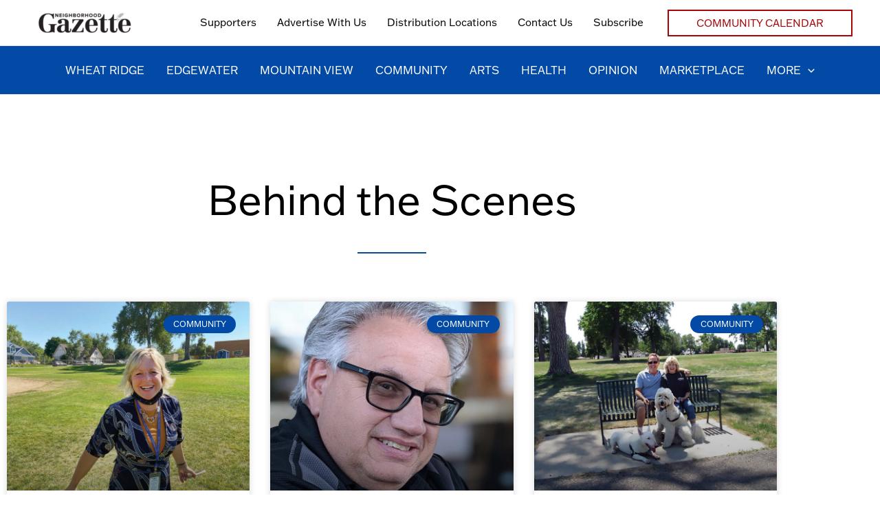

--- FILE ---
content_type: text/html; charset=UTF-8
request_url: https://ngazette.com/tag/behind-the-scenes/
body_size: 14351
content:
<!DOCTYPE html><html lang="en-US"><head><meta charset="UTF-8"><meta name="viewport" content="width=device-width, initial-scale=1"><link rel="profile" href="https://gmpg.org/xfn/11">  <script async src="https://www.googletagmanager.com/gtag/js?id=G-3RCR4S08N0"></script> <script>window.dataLayer = window.dataLayer || [];
  function gtag(){dataLayer.push(arguments);}
  gtag('js', new Date());

  gtag('config', 'G-3RCR4S08N0');</script><meta name='robots' content='index, follow, max-image-preview:large, max-snippet:-1, max-video-preview:-1' /><link media="all" href="https://ngazette.com/wp-content/cache/autoptimize/css/autoptimize_7aea25e13e5add0bfb2a114023dbe68a.css" rel="stylesheet"><title>Behind the Scenes Archives - Neighborhood Gazette</title><link rel="canonical" href="https://ngazette.com/tag/behind-the-scenes/" /><meta property="og:locale" content="en_US" /><meta property="og:type" content="article" /><meta property="og:title" content="Behind the Scenes Archives - Neighborhood Gazette" /><meta property="og:url" content="https://ngazette.com/tag/behind-the-scenes/" /><meta property="og:site_name" content="Neighborhood Gazette" /><meta name="twitter:card" content="summary_large_image" /> <script type="application/ld+json" class="yoast-schema-graph">{"@context":"https://schema.org","@graph":[{"@type":"CollectionPage","@id":"https://ngazette.com/tag/behind-the-scenes/","url":"https://ngazette.com/tag/behind-the-scenes/","name":"Behind the Scenes Archives - Neighborhood Gazette","isPartOf":{"@id":"https://ngazette.com/#website"},"primaryImageOfPage":{"@id":"https://ngazette.com/tag/behind-the-scenes/#primaryimage"},"image":{"@id":"https://ngazette.com/tag/behind-the-scenes/#primaryimage"},"thumbnailUrl":"https://ngazette.com/wp-content/uploads/2021/11/Behind-Jakab.jpg","breadcrumb":{"@id":"https://ngazette.com/tag/behind-the-scenes/#breadcrumb"},"inLanguage":"en-US"},{"@type":"ImageObject","inLanguage":"en-US","@id":"https://ngazette.com/tag/behind-the-scenes/#primaryimage","url":"https://ngazette.com/wp-content/uploads/2021/11/Behind-Jakab.jpg","contentUrl":"https://ngazette.com/wp-content/uploads/2021/11/Behind-Jakab.jpg","width":1150,"height":863,"caption":"CHANCES ARE YOU HAVE MET WHEAT RIDGE RESIDENT CARA JAKAB at school activities: She has served as Prospect Valley Elementary’s school liaison and a member of its PTA. PHOTO: GUY NAHMIACH"},{"@type":"BreadcrumbList","@id":"https://ngazette.com/tag/behind-the-scenes/#breadcrumb","itemListElement":[{"@type":"ListItem","position":1,"name":"Home","item":"https://ngazette.com/"},{"@type":"ListItem","position":2,"name":"Behind the Scenes"}]},{"@type":"WebSite","@id":"https://ngazette.com/#website","url":"https://ngazette.com/","name":"Neighborhood Gazette","description":"News and Stories from Around the Corner in Wheat Ridge, CO","publisher":{"@id":"https://ngazette.com/#organization"},"potentialAction":[{"@type":"SearchAction","target":{"@type":"EntryPoint","urlTemplate":"https://ngazette.com/?s={search_term_string}"},"query-input":{"@type":"PropertyValueSpecification","valueRequired":true,"valueName":"search_term_string"}}],"inLanguage":"en-US"},{"@type":"Organization","@id":"https://ngazette.com/#organization","name":"Neighborhood Gazette","url":"https://ngazette.com/","logo":{"@type":"ImageObject","inLanguage":"en-US","@id":"https://ngazette.com/#/schema/logo/image/","url":"https://ngazette.com/wp-content/uploads/2021/06/Screen-Shot-2021-03-27-at-7.06.46-PM-e1616895950406.png","contentUrl":"https://ngazette.com/wp-content/uploads/2021/06/Screen-Shot-2021-03-27-at-7.06.46-PM-e1616895950406.png","width":436,"height":90,"caption":"Neighborhood Gazette"},"image":{"@id":"https://ngazette.com/#/schema/logo/image/"}}]}</script> <link rel='dns-prefetch' href='//www.googletagmanager.com' /><link rel='dns-prefetch' href='//use.typekit.net' /><link rel="alternate" type="application/rss+xml" title="Neighborhood Gazette &raquo; Feed" href="https://ngazette.com/feed/" /><link rel="alternate" type="application/rss+xml" title="Neighborhood Gazette &raquo; Comments Feed" href="https://ngazette.com/comments/feed/" /><link rel="alternate" type="application/rss+xml" title="Neighborhood Gazette &raquo; Behind the Scenes Tag Feed" href="https://ngazette.com/tag/behind-the-scenes/feed/" /><link rel='stylesheet' id='custom-typekit-css-css' href='https://use.typekit.net/qeg8dmf.css?ver=2.1.1' media='all' /><link rel='stylesheet' id='astra-addon-css-css' href='https://ngazette.com/wp-content/cache/autoptimize/css/autoptimize_single_4e0cb0082660256f2a612fe4885d086e.css?ver=4.12.0' media='all' /><link rel='stylesheet' id='elementor-post-19-css' href='https://ngazette.com/wp-content/cache/autoptimize/css/autoptimize_single_e0e977404418053968a8a03d7c3867cc.css?ver=1768649128' media='all' /><link rel='stylesheet' id='elementor-post-148-css' href='https://ngazette.com/wp-content/cache/autoptimize/css/autoptimize_single_0dcc5eda72d7712b07b7ed544c90951a.css?ver=1768649129' media='all' /><link rel='stylesheet' id='elementor-post-348-css' href='https://ngazette.com/wp-content/cache/autoptimize/css/autoptimize_single_7f7b6e8709b0a46ecfa83cd67b9f0e70.css?ver=1768649137' media='all' /><link rel='stylesheet' id='elementor-gf-local-roboto-css' href='https://ngazette.com/wp-content/cache/autoptimize/css/autoptimize_single_1b1246a55615e8cc6b03da46d2ff053f.css?ver=1742294584' media='all' /><link rel='stylesheet' id='elementor-gf-local-robotoslab-css' href='https://ngazette.com/wp-content/cache/autoptimize/css/autoptimize_single_d07843663301cfcccd27bcfa99db7960.css?ver=1742294588' media='all' /> <script src="https://ngazette.com/wp-includes/js/jquery/jquery.min.js?ver=3.7.1" id="jquery-core-js"></script> <script src="https://ngazette.com/wp-includes/js/dist/dom-ready.min.js?ver=f77871ff7694fffea381" id="wp-dom-ready-js"></script> <script id="astra-flexibility-js-after">typeof flexibility !== "undefined" && flexibility(document.documentElement);
//# sourceURL=astra-flexibility-js-after</script> 
 <script src="https://www.googletagmanager.com/gtag/js?id=GT-5MJD5ZLS" id="google_gtagjs-js" async></script> <script id="google_gtagjs-js-after">window.dataLayer = window.dataLayer || [];function gtag(){dataLayer.push(arguments);}
gtag("set","linker",{"domains":["ngazette.com"]});
gtag("js", new Date());
gtag("set", "developer_id.dZTNiMT", true);
gtag("config", "GT-5MJD5ZLS");
 window._googlesitekit = window._googlesitekit || {}; window._googlesitekit.throttledEvents = []; window._googlesitekit.gtagEvent = (name, data) => { var key = JSON.stringify( { name, data } ); if ( !! window._googlesitekit.throttledEvents[ key ] ) { return; } window._googlesitekit.throttledEvents[ key ] = true; setTimeout( () => { delete window._googlesitekit.throttledEvents[ key ]; }, 5 ); gtag( "event", name, { ...data, event_source: "site-kit" } ); }; 
//# sourceURL=google_gtagjs-js-after</script> <link rel="https://api.w.org/" href="https://ngazette.com/wp-json/" /><link rel="alternate" title="JSON" type="application/json" href="https://ngazette.com/wp-json/wp/v2/tags/28" /><link rel="EditURI" type="application/rsd+xml" title="RSD" href="https://ngazette.com/xmlrpc.php?rsd" /><meta name="generator" content="WordPress 6.9" /><meta name="generator" content="Site Kit by Google 1.170.0" /><meta name="generator" content="Elementor 3.34.1; features: additional_custom_breakpoints; settings: css_print_method-external, google_font-enabled, font_display-auto"></head><body itemtype='https://schema.org/Blog' itemscope='itemscope' class="archive tag tag-behind-the-scenes tag-28 wp-custom-logo wp-embed-responsive wp-theme-astra ast-desktop ast-page-builder-template ast-no-sidebar astra-4.12.0 group-blog ast-inherit-site-logo-transparent ast-hfb-header ast-blog-grid-1 ast-blog-layout-1 ast-pagination-default ast-full-width-layout ast-sticky-main-shrink ast-sticky-header-shrink ast-inherit-site-logo-sticky ast-primary-sticky-enabled elementor-page-348 elementor-default elementor-template-full-width elementor-kit-19 astra-addon-4.12.0"> <a
 class="skip-link screen-reader-text"
 href="#content"> Skip to content</a><div
class="hfeed site" id="page"><header
 class="site-header header-main-layout-1 ast-primary-menu-enabled ast-has-mobile-header-logo ast-logo-title-inline ast-hide-custom-menu-mobile ast-builder-menu-toggle-icon ast-mobile-header-inline" id="masthead" itemtype="https://schema.org/WPHeader" itemscope="itemscope" itemid="#masthead"		><div id="ast-desktop-header" data-toggle-type="off-canvas"><div class="ast-above-header-wrap  "><div class="ast-above-header-bar ast-above-header  site-header-focus-item" data-section="section-above-header-builder"><div class="site-above-header-wrap ast-builder-grid-row-container site-header-focus-item ast-container" data-section="section-above-header-builder"><div class="ast-builder-grid-row ast-builder-grid-row-has-sides ast-builder-grid-row-no-center"><div class="site-header-above-section-left site-header-section ast-flex site-header-section-left"><div class="ast-builder-layout-element ast-flex site-header-focus-item" data-section="title_tagline"><div
 class="site-branding ast-site-identity" itemtype="https://schema.org/Organization" itemscope="itemscope"				> <span class="site-logo-img"><a href="https://ngazette.com/" class="custom-logo-link" rel="home"><img width="165" height="34" src="https://ngazette.com/wp-content/uploads/2021/06/Screen-Shot-2021-03-27-at-7.06.46-PM-e1616895950406-165x34.png" class="custom-logo" alt="The official logo of the Neighborhood Gazette" decoding="async" srcset="https://ngazette.com/wp-content/uploads/2021/06/Screen-Shot-2021-03-27-at-7.06.46-PM-e1616895950406-165x34.png 165w, https://ngazette.com/wp-content/uploads/2021/06/Screen-Shot-2021-03-27-at-7.06.46-PM-e1616895950406-300x62.png 300w, https://ngazette.com/wp-content/uploads/2021/06/Screen-Shot-2021-03-27-at-7.06.46-PM-e1616895950406.png 436w" sizes="(max-width: 165px) 100vw, 165px" /></a><a href="https://ngazette.com/" class="custom-mobile-logo-link" rel="home" itemprop="url"><img width="272" height="62" src="https://ngazette.com/wp-content/uploads/2021/06/ngazette.rev_.logo-web.png" class="ast-mobile-header-logo" alt="The official logo of the Neighborhood Gazette" decoding="async" srcset="https://ngazette.com/wp-content/uploads/2021/06/ngazette.rev_.logo-web.png 272w, https://ngazette.com/wp-content/uploads/2021/06/ngazette.rev_.logo-web-134x31.png 134w" sizes="(max-width: 272px) 100vw, 272px" /></a><a href="https://ngazette.com/" class="sticky-custom-logo" rel="home" itemprop="url"><img width="134" height="31" src="https://ngazette.com/wp-content/uploads/2021/06/ngazette.rev_.logo-web-134x31.png" class="custom-logo" alt="The official logo of the Neighborhood Gazette" decoding="async" srcset="https://ngazette.com/wp-content/uploads/2021/06/ngazette.rev_.logo-web-134x31.png 134w, https://ngazette.com/wp-content/uploads/2021/06/ngazette.rev_.logo-web.png 272w" sizes="(max-width: 134px) 100vw, 134px" /></a></span></div></div></div><div class="site-header-above-section-right site-header-section ast-flex ast-grid-right-section"><div class="ast-builder-menu-1 ast-builder-menu ast-flex ast-builder-menu-1-focus-item ast-builder-layout-element site-header-focus-item" data-section="section-hb-menu-1"><div class="ast-main-header-bar-alignment"><div class="main-header-bar-navigation"><nav class="site-navigation ast-flex-grow-1 navigation-accessibility site-header-focus-item" id="primary-site-navigation-desktop" aria-label="Primary Site Navigation" itemtype="https://schema.org/SiteNavigationElement" itemscope="itemscope"><div class="main-navigation ast-inline-flex"><ul id="ast-hf-menu-1" class="main-header-menu ast-menu-shadow ast-nav-menu ast-flex  submenu-with-border stack-on-mobile ast-mega-menu-enabled"><li id="menu-item-1490" class="menu-item menu-item-type-post_type menu-item-object-page menu-item-1490"><a href="https://ngazette.com/supporters/" class="menu-link"><span class="ast-icon icon-arrow"><svg class="ast-arrow-svg" xmlns="http://www.w3.org/2000/svg" xmlns:xlink="http://www.w3.org/1999/xlink" version="1.1" x="0px" y="0px" width="26px" height="16.043px" viewBox="57 35.171 26 16.043" enable-background="new 57 35.171 26 16.043" xml:space="preserve"> <path d="M57.5,38.193l12.5,12.5l12.5-12.5l-2.5-2.5l-10,10l-10-10L57.5,38.193z" /> </svg></span><span class="menu-text">Supporters</span></a></li><li id="menu-item-58" class="menu-item menu-item-type-post_type menu-item-object-page menu-item-58"><a href="https://ngazette.com/advertise-with-us/" class="menu-link"><span class="ast-icon icon-arrow"><svg class="ast-arrow-svg" xmlns="http://www.w3.org/2000/svg" xmlns:xlink="http://www.w3.org/1999/xlink" version="1.1" x="0px" y="0px" width="26px" height="16.043px" viewBox="57 35.171 26 16.043" enable-background="new 57 35.171 26 16.043" xml:space="preserve"> <path d="M57.5,38.193l12.5,12.5l12.5-12.5l-2.5-2.5l-10,10l-10-10L57.5,38.193z" /> </svg></span><span class="menu-text">Advertise With Us</span></a></li><li id="menu-item-57" class="menu-item menu-item-type-post_type menu-item-object-page menu-item-57"><a href="https://ngazette.com/distribution-locations/" class="menu-link"><span class="ast-icon icon-arrow"><svg class="ast-arrow-svg" xmlns="http://www.w3.org/2000/svg" xmlns:xlink="http://www.w3.org/1999/xlink" version="1.1" x="0px" y="0px" width="26px" height="16.043px" viewBox="57 35.171 26 16.043" enable-background="new 57 35.171 26 16.043" xml:space="preserve"> <path d="M57.5,38.193l12.5,12.5l12.5-12.5l-2.5-2.5l-10,10l-10-10L57.5,38.193z" /> </svg></span><span class="menu-text">Distribution Locations</span></a></li><li id="menu-item-56" class="menu-item menu-item-type-post_type menu-item-object-page menu-item-56"><a href="https://ngazette.com/contact-us/" class="menu-link"><span class="ast-icon icon-arrow"><svg class="ast-arrow-svg" xmlns="http://www.w3.org/2000/svg" xmlns:xlink="http://www.w3.org/1999/xlink" version="1.1" x="0px" y="0px" width="26px" height="16.043px" viewBox="57 35.171 26 16.043" enable-background="new 57 35.171 26 16.043" xml:space="preserve"> <path d="M57.5,38.193l12.5,12.5l12.5-12.5l-2.5-2.5l-10,10l-10-10L57.5,38.193z" /> </svg></span><span class="menu-text">Contact Us</span></a></li><li id="menu-item-55" class="menu-item menu-item-type-post_type menu-item-object-page menu-item-55"><a href="https://ngazette.com/subscribe/" class="menu-link"><span class="ast-icon icon-arrow"><svg class="ast-arrow-svg" xmlns="http://www.w3.org/2000/svg" xmlns:xlink="http://www.w3.org/1999/xlink" version="1.1" x="0px" y="0px" width="26px" height="16.043px" viewBox="57 35.171 26 16.043" enable-background="new 57 35.171 26 16.043" xml:space="preserve"> <path d="M57.5,38.193l12.5,12.5l12.5-12.5l-2.5-2.5l-10,10l-10-10L57.5,38.193z" /> </svg></span><span class="menu-text">Subscribe</span></a></li></ul></div></nav></div></div></div><div class="ast-builder-layout-element ast-flex site-header-focus-item ast-header-button-1" data-section="section-hb-button-1"><div class="ast-builder-button-wrap ast-builder-button-size-sm"><a class="ast-custom-button-link" href="https://ngazette.com/community-calendar/" target="_self"  role="button" aria-label="Community Calendar" ><div class="ast-custom-button">Community Calendar</div> </a><a class="menu-link" href="https://ngazette.com/community-calendar/" target="_self" >Community Calendar</a></div></div></div></div></div></div></div><div class="ast-main-header-wrap main-header-bar-wrap "><div class="ast-primary-header-bar ast-primary-header main-header-bar site-header-focus-item" data-section="section-primary-header-builder"><div class="site-primary-header-wrap ast-builder-grid-row-container site-header-focus-item ast-container" data-section="section-primary-header-builder"><div class="ast-builder-grid-row ast-grid-center-col-layout-only ast-flex ast-grid-center-col-layout"><div class="site-header-primary-section-center site-header-section ast-flex ast-grid-section-center"><div class="ast-builder-menu-2 ast-builder-menu ast-flex ast-builder-menu-2-focus-item ast-builder-layout-element site-header-focus-item" data-section="section-hb-menu-2"><div class="ast-main-header-bar-alignment"><div class="main-header-bar-navigation"><nav class="site-navigation ast-flex-grow-1 navigation-accessibility site-header-focus-item" id="secondary_menu-site-navigation-desktop" aria-label="Secondary Site Navigation" itemtype="https://schema.org/SiteNavigationElement" itemscope="itemscope"><div class="main-navigation ast-inline-flex"><ul id="ast-hf-menu-2" class="main-header-menu ast-menu-shadow ast-nav-menu ast-flex  submenu-with-border stack-on-mobile ast-mega-menu-enabled"><li id="menu-item-49" class="menu-item menu-item-type-taxonomy menu-item-object-category menu-item-49"><a href="https://ngazette.com/category/wheat-ridge/" class="menu-link"><span class="ast-icon icon-arrow"><svg class="ast-arrow-svg" xmlns="http://www.w3.org/2000/svg" xmlns:xlink="http://www.w3.org/1999/xlink" version="1.1" x="0px" y="0px" width="26px" height="16.043px" viewBox="57 35.171 26 16.043" enable-background="new 57 35.171 26 16.043" xml:space="preserve"> <path d="M57.5,38.193l12.5,12.5l12.5-12.5l-2.5-2.5l-10,10l-10-10L57.5,38.193z" /> </svg></span><span class="menu-text">Wheat Ridge</span></a></li><li id="menu-item-45" class="menu-item menu-item-type-taxonomy menu-item-object-category menu-item-45"><a href="https://ngazette.com/category/edgewater/" class="menu-link"><span class="ast-icon icon-arrow"><svg class="ast-arrow-svg" xmlns="http://www.w3.org/2000/svg" xmlns:xlink="http://www.w3.org/1999/xlink" version="1.1" x="0px" y="0px" width="26px" height="16.043px" viewBox="57 35.171 26 16.043" enable-background="new 57 35.171 26 16.043" xml:space="preserve"> <path d="M57.5,38.193l12.5,12.5l12.5-12.5l-2.5-2.5l-10,10l-10-10L57.5,38.193z" /> </svg></span><span class="menu-text">Edgewater</span></a></li><li id="menu-item-791" class="menu-item menu-item-type-taxonomy menu-item-object-category menu-item-791"><a href="https://ngazette.com/category/mountain-view/" class="menu-link"><span class="ast-icon icon-arrow"><svg class="ast-arrow-svg" xmlns="http://www.w3.org/2000/svg" xmlns:xlink="http://www.w3.org/1999/xlink" version="1.1" x="0px" y="0px" width="26px" height="16.043px" viewBox="57 35.171 26 16.043" enable-background="new 57 35.171 26 16.043" xml:space="preserve"> <path d="M57.5,38.193l12.5,12.5l12.5-12.5l-2.5-2.5l-10,10l-10-10L57.5,38.193z" /> </svg></span><span class="menu-text">Mountain View</span></a></li><li id="menu-item-43" class="menu-item menu-item-type-taxonomy menu-item-object-category menu-item-43"><a href="https://ngazette.com/category/community/" class="menu-link"><span class="ast-icon icon-arrow"><svg class="ast-arrow-svg" xmlns="http://www.w3.org/2000/svg" xmlns:xlink="http://www.w3.org/1999/xlink" version="1.1" x="0px" y="0px" width="26px" height="16.043px" viewBox="57 35.171 26 16.043" enable-background="new 57 35.171 26 16.043" xml:space="preserve"> <path d="M57.5,38.193l12.5,12.5l12.5-12.5l-2.5-2.5l-10,10l-10-10L57.5,38.193z" /> </svg></span><span class="menu-text">Community</span></a></li><li id="menu-item-42" class="menu-item menu-item-type-taxonomy menu-item-object-category menu-item-42"><a href="https://ngazette.com/category/arts/" class="menu-link"><span class="ast-icon icon-arrow"><svg class="ast-arrow-svg" xmlns="http://www.w3.org/2000/svg" xmlns:xlink="http://www.w3.org/1999/xlink" version="1.1" x="0px" y="0px" width="26px" height="16.043px" viewBox="57 35.171 26 16.043" enable-background="new 57 35.171 26 16.043" xml:space="preserve"> <path d="M57.5,38.193l12.5,12.5l12.5-12.5l-2.5-2.5l-10,10l-10-10L57.5,38.193z" /> </svg></span><span class="menu-text">Arts</span></a></li><li id="menu-item-46" class="menu-item menu-item-type-taxonomy menu-item-object-category menu-item-46"><a href="https://ngazette.com/category/health/" class="menu-link"><span class="ast-icon icon-arrow"><svg class="ast-arrow-svg" xmlns="http://www.w3.org/2000/svg" xmlns:xlink="http://www.w3.org/1999/xlink" version="1.1" x="0px" y="0px" width="26px" height="16.043px" viewBox="57 35.171 26 16.043" enable-background="new 57 35.171 26 16.043" xml:space="preserve"> <path d="M57.5,38.193l12.5,12.5l12.5-12.5l-2.5-2.5l-10,10l-10-10L57.5,38.193z" /> </svg></span><span class="menu-text">Health</span></a></li><li id="menu-item-47" class="menu-item menu-item-type-taxonomy menu-item-object-category menu-item-47"><a href="https://ngazette.com/category/opinion/" class="menu-link"><span class="ast-icon icon-arrow"><svg class="ast-arrow-svg" xmlns="http://www.w3.org/2000/svg" xmlns:xlink="http://www.w3.org/1999/xlink" version="1.1" x="0px" y="0px" width="26px" height="16.043px" viewBox="57 35.171 26 16.043" enable-background="new 57 35.171 26 16.043" xml:space="preserve"> <path d="M57.5,38.193l12.5,12.5l12.5-12.5l-2.5-2.5l-10,10l-10-10L57.5,38.193z" /> </svg></span><span class="menu-text">Opinion</span></a></li><li id="menu-item-355" class="menu-item menu-item-type-taxonomy menu-item-object-category menu-item-355"><a href="https://ngazette.com/category/marketplace/" class="menu-link"><span class="ast-icon icon-arrow"><svg class="ast-arrow-svg" xmlns="http://www.w3.org/2000/svg" xmlns:xlink="http://www.w3.org/1999/xlink" version="1.1" x="0px" y="0px" width="26px" height="16.043px" viewBox="57 35.171 26 16.043" enable-background="new 57 35.171 26 16.043" xml:space="preserve"> <path d="M57.5,38.193l12.5,12.5l12.5-12.5l-2.5-2.5l-10,10l-10-10L57.5,38.193z" /> </svg></span><span class="menu-text">Marketplace</span></a></li><li id="menu-item-356" class="menu-item menu-item-type-custom menu-item-object-custom menu-item-has-children menu-item-356"><a aria-expanded="false" href="#" class="menu-link"><span class="ast-icon icon-arrow"><svg class="ast-arrow-svg" xmlns="http://www.w3.org/2000/svg" xmlns:xlink="http://www.w3.org/1999/xlink" version="1.1" x="0px" y="0px" width="26px" height="16.043px" viewBox="57 35.171 26 16.043" enable-background="new 57 35.171 26 16.043" xml:space="preserve"> <path d="M57.5,38.193l12.5,12.5l12.5-12.5l-2.5-2.5l-10,10l-10-10L57.5,38.193z" /> </svg></span><span class="menu-text">More</span><span role="application" class="dropdown-menu-toggle ast-header-navigation-arrow" tabindex="0" aria-expanded="false" aria-label="Menu Toggle"  ><span class="ast-icon icon-arrow"><svg class="ast-arrow-svg" xmlns="http://www.w3.org/2000/svg" xmlns:xlink="http://www.w3.org/1999/xlink" version="1.1" x="0px" y="0px" width="26px" height="16.043px" viewBox="57 35.171 26 16.043" enable-background="new 57 35.171 26 16.043" xml:space="preserve"> <path d="M57.5,38.193l12.5,12.5l12.5-12.5l-2.5-2.5l-10,10l-10-10L57.5,38.193z" /> </svg></span></span></a><button class="ast-menu-toggle" aria-expanded="false" aria-label="Toggle Menu"><span class="ast-icon icon-arrow"><svg class="ast-arrow-svg" xmlns="http://www.w3.org/2000/svg" xmlns:xlink="http://www.w3.org/1999/xlink" version="1.1" x="0px" y="0px" width="26px" height="16.043px" viewBox="57 35.171 26 16.043" enable-background="new 57 35.171 26 16.043" xml:space="preserve"> <path d="M57.5,38.193l12.5,12.5l12.5-12.5l-2.5-2.5l-10,10l-10-10L57.5,38.193z" /> </svg></span></button><ul class="sub-menu"><li id="menu-item-354" class="menu-item menu-item-type-taxonomy menu-item-object-category menu-item-354"><a href="https://ngazette.com/category/education/" class="menu-link"><span class="ast-icon icon-arrow"><svg class="ast-arrow-svg" xmlns="http://www.w3.org/2000/svg" xmlns:xlink="http://www.w3.org/1999/xlink" version="1.1" x="0px" y="0px" width="26px" height="16.043px" viewBox="57 35.171 26 16.043" enable-background="new 57 35.171 26 16.043" xml:space="preserve"> <path d="M57.5,38.193l12.5,12.5l12.5-12.5l-2.5-2.5l-10,10l-10-10L57.5,38.193z" /> </svg></span><span class="menu-text">Education</span></a></li><li id="menu-item-360" class="menu-item menu-item-type-taxonomy menu-item-object-category menu-item-360"><a href="https://ngazette.com/category/sustainability/" class="menu-link"><span class="ast-icon icon-arrow"><svg class="ast-arrow-svg" xmlns="http://www.w3.org/2000/svg" xmlns:xlink="http://www.w3.org/1999/xlink" version="1.1" x="0px" y="0px" width="26px" height="16.043px" viewBox="57 35.171 26 16.043" enable-background="new 57 35.171 26 16.043" xml:space="preserve"> <path d="M57.5,38.193l12.5,12.5l12.5-12.5l-2.5-2.5l-10,10l-10-10L57.5,38.193z" /> </svg></span><span class="menu-text">Sustainability</span></a></li><li id="menu-item-359" class="menu-item menu-item-type-taxonomy menu-item-object-category menu-item-359"><a href="https://ngazette.com/category/sports/" class="menu-link"><span class="ast-icon icon-arrow"><svg class="ast-arrow-svg" xmlns="http://www.w3.org/2000/svg" xmlns:xlink="http://www.w3.org/1999/xlink" version="1.1" x="0px" y="0px" width="26px" height="16.043px" viewBox="57 35.171 26 16.043" enable-background="new 57 35.171 26 16.043" xml:space="preserve"> <path d="M57.5,38.193l12.5,12.5l12.5-12.5l-2.5-2.5l-10,10l-10-10L57.5,38.193z" /> </svg></span><span class="menu-text">Sports</span></a></li><li id="menu-item-358" class="menu-item menu-item-type-taxonomy menu-item-object-category menu-item-358"><a href="https://ngazette.com/category/outdoors/" class="menu-link"><span class="ast-icon icon-arrow"><svg class="ast-arrow-svg" xmlns="http://www.w3.org/2000/svg" xmlns:xlink="http://www.w3.org/1999/xlink" version="1.1" x="0px" y="0px" width="26px" height="16.043px" viewBox="57 35.171 26 16.043" enable-background="new 57 35.171 26 16.043" xml:space="preserve"> <path d="M57.5,38.193l12.5,12.5l12.5-12.5l-2.5-2.5l-10,10l-10-10L57.5,38.193z" /> </svg></span><span class="menu-text">Outdoors</span></a></li><li id="menu-item-452" class="menu-item menu-item-type-taxonomy menu-item-object-category menu-item-452"><a href="https://ngazette.com/category/events/" class="menu-link"><span class="ast-icon icon-arrow"><svg class="ast-arrow-svg" xmlns="http://www.w3.org/2000/svg" xmlns:xlink="http://www.w3.org/1999/xlink" version="1.1" x="0px" y="0px" width="26px" height="16.043px" viewBox="57 35.171 26 16.043" enable-background="new 57 35.171 26 16.043" xml:space="preserve"> <path d="M57.5,38.193l12.5,12.5l12.5-12.5l-2.5-2.5l-10,10l-10-10L57.5,38.193z" /> </svg></span><span class="menu-text">What&#8217;s Happening</span></a></li></ul></li></ul></div></nav></div></div></div></div></div></div></div></div></div><div id="ast-mobile-header" class="ast-mobile-header-wrap " data-type="off-canvas"><div class="ast-main-header-wrap main-header-bar-wrap" ><div class="ast-primary-header-bar ast-primary-header main-header-bar site-primary-header-wrap site-header-focus-item ast-builder-grid-row-layout-default ast-builder-grid-row-tablet-layout-default ast-builder-grid-row-mobile-layout-default" data-section="section-primary-header-builder"><div class="ast-builder-grid-row ast-builder-grid-row-has-sides ast-builder-grid-row-no-center"><div class="site-header-primary-section-left site-header-section ast-flex site-header-section-left"><div class="ast-builder-layout-element ast-flex site-header-focus-item" data-section="title_tagline"><div
 class="site-branding ast-site-identity" itemtype="https://schema.org/Organization" itemscope="itemscope"				> <span class="site-logo-img"><a href="https://ngazette.com/" class="custom-logo-link" rel="home"><img width="165" height="34" src="https://ngazette.com/wp-content/uploads/2021/06/Screen-Shot-2021-03-27-at-7.06.46-PM-e1616895950406-165x34.png" class="custom-logo" alt="The official logo of the Neighborhood Gazette" decoding="async" srcset="https://ngazette.com/wp-content/uploads/2021/06/Screen-Shot-2021-03-27-at-7.06.46-PM-e1616895950406-165x34.png 165w, https://ngazette.com/wp-content/uploads/2021/06/Screen-Shot-2021-03-27-at-7.06.46-PM-e1616895950406-300x62.png 300w, https://ngazette.com/wp-content/uploads/2021/06/Screen-Shot-2021-03-27-at-7.06.46-PM-e1616895950406.png 436w" sizes="(max-width: 165px) 100vw, 165px" /></a><a href="https://ngazette.com/" class="custom-mobile-logo-link" rel="home" itemprop="url"><img width="272" height="62" src="https://ngazette.com/wp-content/uploads/2021/06/ngazette.rev_.logo-web.png" class="ast-mobile-header-logo" alt="The official logo of the Neighborhood Gazette" decoding="async" srcset="https://ngazette.com/wp-content/uploads/2021/06/ngazette.rev_.logo-web.png 272w, https://ngazette.com/wp-content/uploads/2021/06/ngazette.rev_.logo-web-134x31.png 134w" sizes="(max-width: 272px) 100vw, 272px" /></a><a href="https://ngazette.com/" class="sticky-custom-logo" rel="home" itemprop="url"><img width="134" height="31" src="https://ngazette.com/wp-content/uploads/2021/06/ngazette.rev_.logo-web-134x31.png" class="custom-logo" alt="The official logo of the Neighborhood Gazette" decoding="async" srcset="https://ngazette.com/wp-content/uploads/2021/06/ngazette.rev_.logo-web-134x31.png 134w, https://ngazette.com/wp-content/uploads/2021/06/ngazette.rev_.logo-web.png 272w" sizes="(max-width: 134px) 100vw, 134px" /></a></span></div></div></div><div class="site-header-primary-section-right site-header-section ast-flex ast-grid-right-section"><div class="ast-builder-layout-element ast-flex site-header-focus-item" data-section="section-header-mobile-trigger"><div class="ast-button-wrap"> <button type="button" class="menu-toggle main-header-menu-toggle ast-mobile-menu-trigger-minimal"   aria-expanded="false" aria-label="Main menu toggle"> <span class="mobile-menu-toggle-icon"> <span aria-hidden="true" class="ahfb-svg-iconset ast-inline-flex svg-baseline"><svg class='ast-mobile-svg ast-menu-svg' fill='currentColor' version='1.1' xmlns='http://www.w3.org/2000/svg' width='24' height='24' viewBox='0 0 24 24'><path d='M3 13h18c0.552 0 1-0.448 1-1s-0.448-1-1-1h-18c-0.552 0-1 0.448-1 1s0.448 1 1 1zM3 7h18c0.552 0 1-0.448 1-1s-0.448-1-1-1h-18c-0.552 0-1 0.448-1 1s0.448 1 1 1zM3 19h18c0.552 0 1-0.448 1-1s-0.448-1-1-1h-18c-0.552 0-1 0.448-1 1s0.448 1 1 1z'></path></svg></span><span aria-hidden="true" class="ahfb-svg-iconset ast-inline-flex svg-baseline"><svg class='ast-mobile-svg ast-close-svg' fill='currentColor' version='1.1' xmlns='http://www.w3.org/2000/svg' width='24' height='24' viewBox='0 0 24 24'><path d='M5.293 6.707l5.293 5.293-5.293 5.293c-0.391 0.391-0.391 1.024 0 1.414s1.024 0.391 1.414 0l5.293-5.293 5.293 5.293c0.391 0.391 1.024 0.391 1.414 0s0.391-1.024 0-1.414l-5.293-5.293 5.293-5.293c0.391-0.391 0.391-1.024 0-1.414s-1.024-0.391-1.414 0l-5.293 5.293-5.293-5.293c-0.391-0.391-1.024-0.391-1.414 0s-0.391 1.024 0 1.414z'></path></svg></span> </span> <span class="mobile-menu-wrap"> <span class="mobile-menu">Menu</span> </span> </button></div></div></div></div></div></div></div></header><div id="content" class="site-content"><div class="ast-container"><div data-elementor-type="archive" data-elementor-id="348" class="elementor elementor-348 elementor-location-archive" data-elementor-post-type="elementor_library"><section class="elementor-section elementor-top-section elementor-element elementor-element-36370268 elementor-section-boxed elementor-section-height-default elementor-section-height-default" data-id="36370268" data-element_type="section" data-settings="{&quot;background_background&quot;:&quot;classic&quot;}"><div class="elementor-container elementor-column-gap-default"><div class="elementor-column elementor-col-100 elementor-top-column elementor-element elementor-element-52444923" data-id="52444923" data-element_type="column"><div class="elementor-widget-wrap elementor-element-populated"><div class="elementor-element elementor-element-4fc4756b elementor-widget elementor-widget-theme-archive-title elementor-page-title elementor-widget-heading" data-id="4fc4756b" data-element_type="widget" data-widget_type="theme-archive-title.default"><div class="elementor-widget-container"><h1 class="elementor-heading-title elementor-size-default">Behind the Scenes</h1></div></div><div class="elementor-element elementor-element-8f4ce35 elementor-widget-divider--view-line elementor-widget elementor-widget-divider" data-id="8f4ce35" data-element_type="widget" data-widget_type="divider.default"><div class="elementor-widget-container"><div class="elementor-divider"> <span class="elementor-divider-separator"> </span></div></div></div><div class="elementor-element elementor-element-1732b07b elementor-grid-3 elementor-grid-tablet-2 elementor-grid-mobile-1 elementor-posts--thumbnail-top elementor-card-shadow-yes elementor-posts__hover-gradient elementor-widget elementor-widget-archive-posts" data-id="1732b07b" data-element_type="widget" data-settings="{&quot;pagination_type&quot;:&quot;numbers_and_prev_next&quot;,&quot;archive_cards_columns&quot;:&quot;3&quot;,&quot;archive_cards_columns_tablet&quot;:&quot;2&quot;,&quot;archive_cards_columns_mobile&quot;:&quot;1&quot;,&quot;archive_cards_row_gap&quot;:{&quot;unit&quot;:&quot;px&quot;,&quot;size&quot;:35,&quot;sizes&quot;:[]},&quot;archive_cards_row_gap_tablet&quot;:{&quot;unit&quot;:&quot;px&quot;,&quot;size&quot;:&quot;&quot;,&quot;sizes&quot;:[]},&quot;archive_cards_row_gap_mobile&quot;:{&quot;unit&quot;:&quot;px&quot;,&quot;size&quot;:&quot;&quot;,&quot;sizes&quot;:[]}}" data-widget_type="archive-posts.archive_cards"><div class="elementor-widget-container"><div class="elementor-posts-container elementor-posts elementor-posts--skin-cards elementor-grid" role="list"><article class="elementor-post elementor-grid-item post-1171 post type-post status-publish format-standard has-post-thumbnail hentry category-community tag-behind-the-scenes tag-november-2021 ast-grid-common-col ast-full-width ast-width-md-12 ast-archive-post" role="listitem"><div class="elementor-post__card"> <a class="elementor-post__thumbnail__link" href="https://ngazette.com/behind-the-scene-cara-jakab/" tabindex="-1" ><div class="elementor-post__thumbnail"><img loading="lazy" width="768" height="576" src="https://ngazette.com/wp-content/uploads/2021/11/Behind-Jakab-768x576.jpg" class="attachment-medium_large size-medium_large wp-image-1190" alt="" decoding="async" srcset="https://ngazette.com/wp-content/uploads/2021/11/Behind-Jakab-768x576.jpg 768w, https://ngazette.com/wp-content/uploads/2021/11/Behind-Jakab-300x225.jpg 300w, https://ngazette.com/wp-content/uploads/2021/11/Behind-Jakab-1024x768.jpg 1024w, https://ngazette.com/wp-content/uploads/2021/11/Behind-Jakab.jpg 1150w" sizes="(max-width: 768px) 100vw, 768px" /></div></a><div class="elementor-post__badge">Community</div><div class="elementor-post__text"><h3 class="elementor-post__title"> <a href="https://ngazette.com/behind-the-scene-cara-jakab/" > Behind The Scene: Cara Jakab </a></h3><div class="elementor-post__excerpt"><p>Cara Jakab has been a blessing to the Wheat Ridge community and beyond for years. She has an infectious passion for loving on the children and families of this community that will leave a mark here for generations to come. If you have kids between the ages of 5 and 25, to say that your</p></div> <a class="elementor-post__read-more" href="https://ngazette.com/behind-the-scene-cara-jakab/" aria-label="Read more about Behind The Scene: Cara Jakab" tabindex="-1" > Read More » </a></div><div class="elementor-post__meta-data"> <span class="elementor-post-author"> Brenda Ritz </span> <span class="elementor-post-date"> November 7, 2021 </span></div></div></article><article class="elementor-post elementor-grid-item post-997 post type-post status-publish format-standard has-post-thumbnail hentry category-community tag-behind-the-scenes tag-september-2021 ast-grid-common-col ast-full-width ast-width-md-12 ast-archive-post" role="listitem"><div class="elementor-post__card"> <a class="elementor-post__thumbnail__link" href="https://ngazette.com/behind-the-scene-al-gallo/" tabindex="-1" ><div class="elementor-post__thumbnail"><img loading="lazy" width="768" height="771" src="https://ngazette.com/wp-content/uploads/2021/09/gallo-768x771.jpg" class="attachment-medium_large size-medium_large wp-image-929" alt="" decoding="async" srcset="https://ngazette.com/wp-content/uploads/2021/09/gallo-768x771.jpg 768w, https://ngazette.com/wp-content/uploads/2021/09/gallo-300x300.jpg 300w, https://ngazette.com/wp-content/uploads/2021/09/gallo-1020x1024.jpg 1020w, https://ngazette.com/wp-content/uploads/2021/09/gallo-150x150.jpg 150w, https://ngazette.com/wp-content/uploads/2021/09/gallo.jpg 1200w" sizes="(max-width: 768px) 100vw, 768px" /></div></a><div class="elementor-post__badge">Community</div><div class="elementor-post__text"><h3 class="elementor-post__title"> <a href="https://ngazette.com/behind-the-scene-al-gallo/" > Behind The Scene: Al Gallo </a></h3><div class="elementor-post__excerpt"><p>Wheat Ridge’s Al Gallo has deep roots in north Denver. As a long-time resident of that neighboring area, he was invested in civic affairs and projects in the neighborhood. He discovered that he enjoyed learning about the processes in place to bring local projects to fruition. He liked working with Denver city staff from departments</p></div> <a class="elementor-post__read-more" href="https://ngazette.com/behind-the-scene-al-gallo/" aria-label="Read more about Behind The Scene: Al Gallo" tabindex="-1" > Read More » </a></div><div class="elementor-post__meta-data"> <span class="elementor-post-author"> Cindy Underwood </span> <span class="elementor-post-date"> September 8, 2021 </span></div></div></article><article class="elementor-post elementor-grid-item post-820 post type-post status-publish format-standard has-post-thumbnail hentry category-community tag-august-2021 tag-behind-the-scenes ast-grid-common-col ast-full-width ast-width-md-12 ast-archive-post" role="listitem"><div class="elementor-post__card"> <a class="elementor-post__thumbnail__link" href="https://ngazette.com/behind-the-scenes-glenn-levy/" tabindex="-1" ><div class="elementor-post__thumbnail"><img loading="lazy" width="768" height="576" src="https://ngazette.com/wp-content/uploads/2021/08/glenl-768x576.jpg" class="attachment-medium_large size-medium_large wp-image-823" alt="" decoding="async" srcset="https://ngazette.com/wp-content/uploads/2021/08/glenl-768x576.jpg 768w, https://ngazette.com/wp-content/uploads/2021/08/glenl-300x225.jpg 300w, https://ngazette.com/wp-content/uploads/2021/08/glenl-1024x768.jpg 1024w, https://ngazette.com/wp-content/uploads/2021/08/glenl-1536x1152.jpg 1536w, https://ngazette.com/wp-content/uploads/2021/08/glenl.jpg 1610w" sizes="(max-width: 768px) 100vw, 768px" /></div></a><div class="elementor-post__badge">Community</div><div class="elementor-post__text"><h3 class="elementor-post__title"> <a href="https://ngazette.com/behind-the-scenes-glenn-levy/" > Behind The Scenes: Glenn Levy </a></h3><div class="elementor-post__excerpt"><p>Of the handful of people I have had the pleasure of interviewing for this publication, Glenn Levy was the only one who had actually researched me first. Although this caught me off guard at first, our conversation showed a man with a unique sense of humor and an interesting history. Originally from Arizona, Levy attended</p></div> <a class="elementor-post__read-more" href="https://ngazette.com/behind-the-scenes-glenn-levy/" aria-label="Read more about Behind The Scenes: Glenn Levy" tabindex="-1" > Read More » </a></div><div class="elementor-post__meta-data"> <span class="elementor-post-author"> Matt Dragani </span> <span class="elementor-post-date"> August 6, 2021 </span></div></div></article><article class="elementor-post elementor-grid-item post-680 post type-post status-publish format-standard has-post-thumbnail hentry category-arts category-community category-wheat-ridge tag-behind-the-scenes tag-july-2021 ast-grid-common-col ast-full-width ast-width-md-12 ast-archive-post" role="listitem"><div class="elementor-post__card"> <a class="elementor-post__thumbnail__link" href="https://ngazette.com/behind-the-scenes-melinda-stewart/" tabindex="-1" ><div class="elementor-post__thumbnail"><img loading="lazy" width="768" height="390" src="https://ngazette.com/wp-content/uploads/2021/07/Melinda-Stewart-Garden-Students-2106301-768x390.jpg" class="attachment-medium_large size-medium_large wp-image-651" alt="" decoding="async" srcset="https://ngazette.com/wp-content/uploads/2021/07/Melinda-Stewart-Garden-Students-2106301-768x390.jpg 768w, https://ngazette.com/wp-content/uploads/2021/07/Melinda-Stewart-Garden-Students-2106301-300x152.jpg 300w, https://ngazette.com/wp-content/uploads/2021/07/Melinda-Stewart-Garden-Students-2106301-1024x520.jpg 1024w, https://ngazette.com/wp-content/uploads/2021/07/Melinda-Stewart-Garden-Students-2106301-1536x780.jpg 1536w, https://ngazette.com/wp-content/uploads/2021/07/Melinda-Stewart-Garden-Students-2106301.jpg 1600w" sizes="(max-width: 768px) 100vw, 768px" /></div></a><div class="elementor-post__badge">Arts</div><div class="elementor-post__text"><h3 class="elementor-post__title"> <a href="https://ngazette.com/behind-the-scenes-melinda-stewart/" > Behind The Scenes: Melinda Stewart </a></h3><div class="elementor-post__excerpt"><p>When it comes to art, Melinda Stewart doesn’t just create. Not only is she an artist herself, Stewart teaches art to children at her studio and in several Wheat Ridge schools. She has also volunteered her time and expertise toward several community art-related projects. Stewart has taught art for more than two decades. She has</p></div> <a class="elementor-post__read-more" href="https://ngazette.com/behind-the-scenes-melinda-stewart/" aria-label="Read more about Behind The Scenes: Melinda Stewart" tabindex="-1" > Read More » </a></div><div class="elementor-post__meta-data"> <span class="elementor-post-author"> Mike McKibbin </span> <span class="elementor-post-date"> July 11, 2021 </span></div></div></article><article class="elementor-post elementor-grid-item post-380 post type-post status-publish format-standard has-post-thumbnail hentry category-community tag-behind-the-scenes tag-june-2021 ast-grid-common-col ast-full-width ast-width-md-12 ast-archive-post" role="listitem"><div class="elementor-post__card"> <a class="elementor-post__thumbnail__link" href="https://ngazette.com/behind-the-scenes-mark-eskow/" tabindex="-1" ><div class="elementor-post__thumbnail"><img loading="lazy" width="768" height="714" src="https://ngazette.com/wp-content/uploads/2021/06/eskow-768x714.jpg" class="attachment-medium_large size-medium_large wp-image-381" alt="Mark Eskow, Owner of Right Coast Pizza in Wheat Ridge, stands in front of a mural" decoding="async" srcset="https://ngazette.com/wp-content/uploads/2021/06/eskow-768x714.jpg 768w, https://ngazette.com/wp-content/uploads/2021/06/eskow-300x279.jpg 300w, https://ngazette.com/wp-content/uploads/2021/06/eskow-1024x952.jpg 1024w, https://ngazette.com/wp-content/uploads/2021/06/eskow.jpg 1201w" sizes="(max-width: 768px) 100vw, 768px" /></div></a><div class="elementor-post__badge">Community</div><div class="elementor-post__text"><h3 class="elementor-post__title"> <a href="https://ngazette.com/behind-the-scenes-mark-eskow/" > Behind The Scenes: Mark Eskow </a></h3><div class="elementor-post__excerpt"><p>Mark Eskow likes it when people get together and come up with great ideas. That’s why Eskow started opening his business, Right Coast Pizza, early in the mornings years ago, long before Wheat Ridge had any coffee houses. Local clubs and community members gathered to talk issues and ideas and enjoy free coffee. “I just</p></div> <a class="elementor-post__read-more" href="https://ngazette.com/behind-the-scenes-mark-eskow/" aria-label="Read more about Behind The Scenes: Mark Eskow" tabindex="-1" > Read More » </a></div><div class="elementor-post__meta-data"> <span class="elementor-post-author"> Mike McKibbin </span> <span class="elementor-post-date"> June 20, 2021 </span></div></div></article></div></div></div></div></div></div></section></div></div></div><footer data-elementor-type="footer" data-elementor-id="148" class="elementor elementor-148 elementor-location-footer" data-elementor-post-type="elementor_library"><footer class="elementor-section elementor-top-section elementor-element elementor-element-57a7357 elementor-section-boxed elementor-section-height-default elementor-section-height-default" data-id="57a7357" data-element_type="section" data-settings="{&quot;background_background&quot;:&quot;classic&quot;}"><div class="elementor-background-overlay"></div><div class="elementor-container elementor-column-gap-default"><div class="elementor-column elementor-col-100 elementor-top-column elementor-element elementor-element-5f99c392" data-id="5f99c392" data-element_type="column"><div class="elementor-widget-wrap elementor-element-populated"><section class="elementor-section elementor-inner-section elementor-element elementor-element-caa51ee elementor-section-boxed elementor-section-height-default elementor-section-height-default" data-id="caa51ee" data-element_type="section"><div class="elementor-container elementor-column-gap-default"><div class="elementor-column elementor-col-25 elementor-inner-column elementor-element elementor-element-46cc1be1" data-id="46cc1be1" data-element_type="column"><div class="elementor-widget-wrap elementor-element-populated"><div class="elementor-element elementor-element-64f7f75 elementor-widget elementor-widget-image" data-id="64f7f75" data-element_type="widget" data-widget_type="image.default"><div class="elementor-widget-container"> <a href="https://ngazette.com/"> <img loading="lazy" width="272" height="62" src="https://ngazette.com/wp-content/uploads/2021/06/ngazette.rev_.logo-web.png" class="attachment-large size-large wp-image-153" alt="The official logo of the Neighborhood Gazette" srcset="https://ngazette.com/wp-content/uploads/2021/06/ngazette.rev_.logo-web.png 272w, https://ngazette.com/wp-content/uploads/2021/06/ngazette.rev_.logo-web-134x31.png 134w" sizes="(max-width: 272px) 100vw, 272px" /> </a></div></div><div class="elementor-element elementor-element-f218d29 elementor-widget elementor-widget-text-editor" data-id="f218d29" data-element_type="widget" data-widget_type="text-editor.default"><div class="elementor-widget-container"><p>Monthly West Metro Denver newspapers in Wheat Ridge, Applewood, Mountain View, Lakeside and Berkeley, as well as the Edgewater, Sloan&#8217;s Lake, West Colfax, Two Creeks and West Highland neighborhoods.</p><p>Published the start of each month.</p></div></div></div></div><div class="elementor-column elementor-col-25 elementor-inner-column elementor-element elementor-element-690dc5e7 elementor-hidden-phone" data-id="690dc5e7" data-element_type="column"><div class="elementor-widget-wrap"></div></div><div class="elementor-column elementor-col-25 elementor-inner-column elementor-element elementor-element-14e16a16" data-id="14e16a16" data-element_type="column"><div class="elementor-widget-wrap elementor-element-populated"><div class="elementor-element elementor-element-e6db181 elementor-widget elementor-widget-heading" data-id="e6db181" data-element_type="widget" data-widget_type="heading.default"><div class="elementor-widget-container"><h2 class="elementor-heading-title elementor-size-default">Our Team</h2></div></div><div class="elementor-element elementor-element-0598921 elementor-icon-list--layout-traditional elementor-list-item-link-full_width elementor-widget elementor-widget-icon-list" data-id="0598921" data-element_type="widget" data-widget_type="icon-list.default"><div class="elementor-widget-container"><ul class="elementor-icon-list-items"><li class="elementor-icon-list-item"> <span class="elementor-icon-list-text">Publisher: Guy Nahmiach</span></li><li class="elementor-icon-list-item"> <span class="elementor-icon-list-text">Managing Editor: Natalie Kerr</span></li><li class="elementor-icon-list-item"> <span class="elementor-icon-list-text">Production/Design: Melissa Levad</span></li></ul></div></div><div class="elementor-element elementor-element-492b664f elementor-widget elementor-widget-heading" data-id="492b664f" data-element_type="widget" data-widget_type="heading.default"><div class="elementor-widget-container"><h2 class="elementor-heading-title elementor-size-default">Important Links</h2></div></div><div class="elementor-element elementor-element-94597aa elementor-icon-list--layout-traditional elementor-list-item-link-full_width elementor-widget elementor-widget-icon-list" data-id="94597aa" data-element_type="widget" data-widget_type="icon-list.default"><div class="elementor-widget-container"><ul class="elementor-icon-list-items"><li class="elementor-icon-list-item"> <a href="https://ngazette.com/wpautoterms/privacy-policy/"> <span class="elementor-icon-list-text">Privacy Policy</span> </a></li><li class="elementor-icon-list-item"> <a href="https://ngazette.com/wpautoterms/terms-and-conditions/"> <span class="elementor-icon-list-text">Terms &amp; Conditions</span> </a></li><li class="elementor-icon-list-item"> <a href="https://ngazette.com/accessibility-statement/"> <span class="elementor-icon-list-text">Accessibility Statement</span> </a></li></ul></div></div></div></div><div class="elementor-column elementor-col-25 elementor-inner-column elementor-element elementor-element-4e758f0b" data-id="4e758f0b" data-element_type="column"><div class="elementor-widget-wrap elementor-element-populated"><div class="elementor-element elementor-element-65c8e7b elementor-widget elementor-widget-heading" data-id="65c8e7b" data-element_type="widget" data-widget_type="heading.default"><div class="elementor-widget-container"><h2 class="elementor-heading-title elementor-size-default">Reach Out</h2></div></div><div class="elementor-element elementor-element-f274107 elementor-icon-list--layout-traditional elementor-list-item-link-full_width elementor-widget elementor-widget-icon-list" data-id="f274107" data-element_type="widget" data-widget_type="icon-list.default"><div class="elementor-widget-container"><ul class="elementor-icon-list-items"><li class="elementor-icon-list-item"> <a href="tel:+1-303-999-5789"> <span class="elementor-icon-list-icon"> <i aria-hidden="true" class="fas fa-phone"></i> </span> <span class="elementor-icon-list-text">303-999-5789</span> </a></li><li class="elementor-icon-list-item"> <a href="/cdn-cgi/l/email-protection#7411101d001b06341a13150e110000115a171b19"> <span class="elementor-icon-list-icon"> <i aria-hidden="true" class="far fa-envelope"></i> </span> <span class="elementor-icon-list-text"><span class="__cf_email__" data-cfemail="8de8e9e4f9e2ffcde3eaecf7e8f9f9e8a3eee2e0">[email&#160;protected]</span></span> </a></li></ul></div></div><div class="elementor-element elementor-element-35489ec4 elementor-widget elementor-widget-heading" data-id="35489ec4" data-element_type="widget" data-widget_type="heading.default"><div class="elementor-widget-container"><h2 class="elementor-heading-title elementor-size-default">Follow Us</h2></div></div><div class="elementor-element elementor-element-770d06ee elementor-shape-circle e-grid-align-left elementor-grid-0 elementor-widget elementor-widget-social-icons" data-id="770d06ee" data-element_type="widget" data-widget_type="social-icons.default"><div class="elementor-widget-container"><div class="elementor-social-icons-wrapper elementor-grid" role="list"> <span class="elementor-grid-item" role="listitem"> <a class="elementor-icon elementor-social-icon elementor-social-icon-facebook-f elementor-repeater-item-9758c9c" href="https://www.facebook.com/neighborhoodgazette" target="_blank"> <span class="elementor-screen-only">Facebook-f</span> <i aria-hidden="true" class="fab fa-facebook-f"></i> </a> </span> <span class="elementor-grid-item" role="listitem"> <a class="elementor-icon elementor-social-icon elementor-social-icon-twitter elementor-repeater-item-b72bfac" href="https://twitter.com/ngazette" target="_blank"> <span class="elementor-screen-only">Twitter</span> <i aria-hidden="true" class="fab fa-twitter"></i> </a> </span> <span class="elementor-grid-item" role="listitem"> <a class="elementor-icon elementor-social-icon elementor-social-icon-instagram elementor-repeater-item-d550229" href="https://www.instagram.com/ngazette/?hl=en" target="_blank"> <span class="elementor-screen-only">Instagram</span> <i aria-hidden="true" class="fab fa-instagram"></i> </a> </span></div></div></div></div></div></div></section><section class="elementor-section elementor-inner-section elementor-element elementor-element-293ea2f2 elementor-section-content-middle elementor-section-boxed elementor-section-height-default elementor-section-height-default" data-id="293ea2f2" data-element_type="section"><div class="elementor-container elementor-column-gap-default"><div class="elementor-column elementor-col-50 elementor-inner-column elementor-element elementor-element-55a8683d" data-id="55a8683d" data-element_type="column"><div class="elementor-widget-wrap elementor-element-populated"><div class="elementor-element elementor-element-185f24ec elementor-widget elementor-widget-heading" data-id="185f24ec" data-element_type="widget" data-widget_type="heading.default"><div class="elementor-widget-container"><p class="elementor-heading-title elementor-size-default">© All rights reserved</p></div></div></div></div><div class="elementor-column elementor-col-50 elementor-inner-column elementor-element elementor-element-5c7ee168" data-id="5c7ee168" data-element_type="column"><div class="elementor-widget-wrap elementor-element-populated"><div class="elementor-element elementor-element-5d72e0cc elementor-widget elementor-widget-heading" data-id="5d72e0cc" data-element_type="widget" data-widget_type="heading.default"><div class="elementor-widget-container"><p class="elementor-heading-title elementor-size-default"><a href="https://yondermooncreative.com" target="_blank">Crafted by Yonder Moon Creative 🌒</a></p></div></div></div></div></div></section></div></div></div></footer></footer><div id="ast-mobile-popup-wrapper"><div id="ast-mobile-popup" class="ast-mobile-popup-drawer content-align-flex-start ast-mobile-popup-right"><div class="ast-mobile-popup-overlay"></div><div class="ast-mobile-popup-inner"><div class="ast-mobile-popup-header"> <button type="button" id="menu-toggle-close" class="menu-toggle-close" aria-label="Close menu" tabindex="0"> <span class="ast-svg-iconset"> <span aria-hidden="true" class="ahfb-svg-iconset ast-inline-flex svg-baseline"><svg class='ast-mobile-svg ast-close-svg' fill='currentColor' version='1.1' xmlns='http://www.w3.org/2000/svg' width='24' height='24' viewBox='0 0 24 24'><path d='M5.293 6.707l5.293 5.293-5.293 5.293c-0.391 0.391-0.391 1.024 0 1.414s1.024 0.391 1.414 0l5.293-5.293 5.293 5.293c0.391 0.391 1.024 0.391 1.414 0s0.391-1.024 0-1.414l-5.293-5.293 5.293-5.293c0.391-0.391 0.391-1.024 0-1.414s-1.024-0.391-1.414 0l-5.293 5.293-5.293-5.293c-0.391-0.391-1.024-0.391-1.414 0s-0.391 1.024 0 1.414z'></path></svg></span> </span> </button></div><div class="ast-mobile-popup-content"><div class="ast-builder-menu-mobile ast-builder-menu ast-builder-menu-mobile-focus-item ast-builder-layout-element site-header-focus-item" data-section="section-header-mobile-menu"><div class="ast-main-header-bar-alignment"><div class="main-header-bar-navigation"><nav class="site-navigation ast-flex-grow-1 navigation-accessibility site-header-focus-item" id="ast-mobile-site-navigation" aria-label="Site Navigation: Mobile Menu" itemtype="https://schema.org/SiteNavigationElement" itemscope="itemscope"><div class="main-navigation"><ul id="ast-hf-mobile-menu" class="main-header-menu ast-nav-menu ast-flex  submenu-with-border astra-menu-animation-fade  stack-on-mobile ast-mega-menu-enabled"><li id="menu-item-603" class="menu-item menu-item-type-taxonomy menu-item-object-category menu-item-603"><a href="https://ngazette.com/category/arts/" class="menu-link"><span class="ast-icon icon-arrow"><svg class="ast-arrow-svg" xmlns="http://www.w3.org/2000/svg" xmlns:xlink="http://www.w3.org/1999/xlink" version="1.1" x="0px" y="0px" width="26px" height="16.043px" viewBox="57 35.171 26 16.043" enable-background="new 57 35.171 26 16.043" xml:space="preserve"> <path d="M57.5,38.193l12.5,12.5l12.5-12.5l-2.5-2.5l-10,10l-10-10L57.5,38.193z" /> </svg></span><span class="menu-text">Arts</span></a></li><li id="menu-item-604" class="menu-item menu-item-type-taxonomy menu-item-object-category menu-item-604"><a href="https://ngazette.com/category/community/" class="menu-link"><span class="ast-icon icon-arrow"><svg class="ast-arrow-svg" xmlns="http://www.w3.org/2000/svg" xmlns:xlink="http://www.w3.org/1999/xlink" version="1.1" x="0px" y="0px" width="26px" height="16.043px" viewBox="57 35.171 26 16.043" enable-background="new 57 35.171 26 16.043" xml:space="preserve"> <path d="M57.5,38.193l12.5,12.5l12.5-12.5l-2.5-2.5l-10,10l-10-10L57.5,38.193z" /> </svg></span><span class="menu-text">Community</span></a></li><li id="menu-item-605" class="menu-item menu-item-type-taxonomy menu-item-object-category menu-item-605"><a href="https://ngazette.com/category/edgewater/" class="menu-link"><span class="ast-icon icon-arrow"><svg class="ast-arrow-svg" xmlns="http://www.w3.org/2000/svg" xmlns:xlink="http://www.w3.org/1999/xlink" version="1.1" x="0px" y="0px" width="26px" height="16.043px" viewBox="57 35.171 26 16.043" enable-background="new 57 35.171 26 16.043" xml:space="preserve"> <path d="M57.5,38.193l12.5,12.5l12.5-12.5l-2.5-2.5l-10,10l-10-10L57.5,38.193z" /> </svg></span><span class="menu-text">Edgewater</span></a></li><li id="menu-item-606" class="menu-item menu-item-type-taxonomy menu-item-object-category menu-item-606"><a href="https://ngazette.com/category/education/" class="menu-link"><span class="ast-icon icon-arrow"><svg class="ast-arrow-svg" xmlns="http://www.w3.org/2000/svg" xmlns:xlink="http://www.w3.org/1999/xlink" version="1.1" x="0px" y="0px" width="26px" height="16.043px" viewBox="57 35.171 26 16.043" enable-background="new 57 35.171 26 16.043" xml:space="preserve"> <path d="M57.5,38.193l12.5,12.5l12.5-12.5l-2.5-2.5l-10,10l-10-10L57.5,38.193z" /> </svg></span><span class="menu-text">Education</span></a></li><li id="menu-item-607" class="menu-item menu-item-type-taxonomy menu-item-object-category menu-item-607"><a href="https://ngazette.com/category/events/" class="menu-link"><span class="ast-icon icon-arrow"><svg class="ast-arrow-svg" xmlns="http://www.w3.org/2000/svg" xmlns:xlink="http://www.w3.org/1999/xlink" version="1.1" x="0px" y="0px" width="26px" height="16.043px" viewBox="57 35.171 26 16.043" enable-background="new 57 35.171 26 16.043" xml:space="preserve"> <path d="M57.5,38.193l12.5,12.5l12.5-12.5l-2.5-2.5l-10,10l-10-10L57.5,38.193z" /> </svg></span><span class="menu-text">Events</span></a></li><li id="menu-item-608" class="menu-item menu-item-type-taxonomy menu-item-object-category menu-item-608"><a href="https://ngazette.com/category/health/" class="menu-link"><span class="ast-icon icon-arrow"><svg class="ast-arrow-svg" xmlns="http://www.w3.org/2000/svg" xmlns:xlink="http://www.w3.org/1999/xlink" version="1.1" x="0px" y="0px" width="26px" height="16.043px" viewBox="57 35.171 26 16.043" enable-background="new 57 35.171 26 16.043" xml:space="preserve"> <path d="M57.5,38.193l12.5,12.5l12.5-12.5l-2.5-2.5l-10,10l-10-10L57.5,38.193z" /> </svg></span><span class="menu-text">Health</span></a></li><li id="menu-item-609" class="menu-item menu-item-type-taxonomy menu-item-object-category menu-item-609"><a href="https://ngazette.com/category/marketplace/" class="menu-link"><span class="ast-icon icon-arrow"><svg class="ast-arrow-svg" xmlns="http://www.w3.org/2000/svg" xmlns:xlink="http://www.w3.org/1999/xlink" version="1.1" x="0px" y="0px" width="26px" height="16.043px" viewBox="57 35.171 26 16.043" enable-background="new 57 35.171 26 16.043" xml:space="preserve"> <path d="M57.5,38.193l12.5,12.5l12.5-12.5l-2.5-2.5l-10,10l-10-10L57.5,38.193z" /> </svg></span><span class="menu-text">Marketplace</span></a></li><li id="menu-item-790" class="menu-item menu-item-type-taxonomy menu-item-object-category menu-item-790"><a href="https://ngazette.com/category/mountain-view/" class="menu-link"><span class="ast-icon icon-arrow"><svg class="ast-arrow-svg" xmlns="http://www.w3.org/2000/svg" xmlns:xlink="http://www.w3.org/1999/xlink" version="1.1" x="0px" y="0px" width="26px" height="16.043px" viewBox="57 35.171 26 16.043" enable-background="new 57 35.171 26 16.043" xml:space="preserve"> <path d="M57.5,38.193l12.5,12.5l12.5-12.5l-2.5-2.5l-10,10l-10-10L57.5,38.193z" /> </svg></span><span class="menu-text">Mountain View</span></a></li><li id="menu-item-610" class="menu-item menu-item-type-taxonomy menu-item-object-category menu-item-610"><a href="https://ngazette.com/category/opinion/" class="menu-link"><span class="ast-icon icon-arrow"><svg class="ast-arrow-svg" xmlns="http://www.w3.org/2000/svg" xmlns:xlink="http://www.w3.org/1999/xlink" version="1.1" x="0px" y="0px" width="26px" height="16.043px" viewBox="57 35.171 26 16.043" enable-background="new 57 35.171 26 16.043" xml:space="preserve"> <path d="M57.5,38.193l12.5,12.5l12.5-12.5l-2.5-2.5l-10,10l-10-10L57.5,38.193z" /> </svg></span><span class="menu-text">Opinion</span></a></li><li id="menu-item-611" class="menu-item menu-item-type-taxonomy menu-item-object-category menu-item-611"><a href="https://ngazette.com/category/outdoors/" class="menu-link"><span class="ast-icon icon-arrow"><svg class="ast-arrow-svg" xmlns="http://www.w3.org/2000/svg" xmlns:xlink="http://www.w3.org/1999/xlink" version="1.1" x="0px" y="0px" width="26px" height="16.043px" viewBox="57 35.171 26 16.043" enable-background="new 57 35.171 26 16.043" xml:space="preserve"> <path d="M57.5,38.193l12.5,12.5l12.5-12.5l-2.5-2.5l-10,10l-10-10L57.5,38.193z" /> </svg></span><span class="menu-text">Outdoors</span></a></li><li id="menu-item-612" class="menu-item menu-item-type-taxonomy menu-item-object-category menu-item-612"><a href="https://ngazette.com/category/sports/" class="menu-link"><span class="ast-icon icon-arrow"><svg class="ast-arrow-svg" xmlns="http://www.w3.org/2000/svg" xmlns:xlink="http://www.w3.org/1999/xlink" version="1.1" x="0px" y="0px" width="26px" height="16.043px" viewBox="57 35.171 26 16.043" enable-background="new 57 35.171 26 16.043" xml:space="preserve"> <path d="M57.5,38.193l12.5,12.5l12.5-12.5l-2.5-2.5l-10,10l-10-10L57.5,38.193z" /> </svg></span><span class="menu-text">Sports</span></a></li><li id="menu-item-613" class="menu-item menu-item-type-taxonomy menu-item-object-category menu-item-613"><a href="https://ngazette.com/category/sustainability/" class="menu-link"><span class="ast-icon icon-arrow"><svg class="ast-arrow-svg" xmlns="http://www.w3.org/2000/svg" xmlns:xlink="http://www.w3.org/1999/xlink" version="1.1" x="0px" y="0px" width="26px" height="16.043px" viewBox="57 35.171 26 16.043" enable-background="new 57 35.171 26 16.043" xml:space="preserve"> <path d="M57.5,38.193l12.5,12.5l12.5-12.5l-2.5-2.5l-10,10l-10-10L57.5,38.193z" /> </svg></span><span class="menu-text">Sustainability</span></a></li><li id="menu-item-614" class="menu-item menu-item-type-taxonomy menu-item-object-category menu-item-614"><a href="https://ngazette.com/category/wheat-ridge/" class="menu-link"><span class="ast-icon icon-arrow"><svg class="ast-arrow-svg" xmlns="http://www.w3.org/2000/svg" xmlns:xlink="http://www.w3.org/1999/xlink" version="1.1" x="0px" y="0px" width="26px" height="16.043px" viewBox="57 35.171 26 16.043" enable-background="new 57 35.171 26 16.043" xml:space="preserve"> <path d="M57.5,38.193l12.5,12.5l12.5-12.5l-2.5-2.5l-10,10l-10-10L57.5,38.193z" /> </svg></span><span class="menu-text">Wheat Ridge</span></a></li><li id="menu-item-597" class="menu-item menu-item-type-post_type menu-item-object-page menu-item-597"><a href="https://ngazette.com/community-calendar/" class="menu-link"><span class="ast-icon icon-arrow"><svg class="ast-arrow-svg" xmlns="http://www.w3.org/2000/svg" xmlns:xlink="http://www.w3.org/1999/xlink" version="1.1" x="0px" y="0px" width="26px" height="16.043px" viewBox="57 35.171 26 16.043" enable-background="new 57 35.171 26 16.043" xml:space="preserve"> <path d="M57.5,38.193l12.5,12.5l12.5-12.5l-2.5-2.5l-10,10l-10-10L57.5,38.193z" /> </svg></span><span class="menu-text">Community Calendar</span></a></li><li id="menu-item-7743" class="menu-item menu-item-type-post_type menu-item-object-page menu-item-7743"><a href="https://ngazette.com/supporters/" class="menu-link"><span class="ast-icon icon-arrow"><svg class="ast-arrow-svg" xmlns="http://www.w3.org/2000/svg" xmlns:xlink="http://www.w3.org/1999/xlink" version="1.1" x="0px" y="0px" width="26px" height="16.043px" viewBox="57 35.171 26 16.043" enable-background="new 57 35.171 26 16.043" xml:space="preserve"> <path d="M57.5,38.193l12.5,12.5l12.5-12.5l-2.5-2.5l-10,10l-10-10L57.5,38.193z" /> </svg></span><span class="menu-text">Our Supporters</span></a></li><li id="menu-item-602" class="menu-item menu-item-type-custom menu-item-object-custom menu-item-has-children menu-item-602"><a aria-expanded="false" href="#" class="menu-link"><span class="ast-icon icon-arrow"><svg class="ast-arrow-svg" xmlns="http://www.w3.org/2000/svg" xmlns:xlink="http://www.w3.org/1999/xlink" version="1.1" x="0px" y="0px" width="26px" height="16.043px" viewBox="57 35.171 26 16.043" enable-background="new 57 35.171 26 16.043" xml:space="preserve"> <path d="M57.5,38.193l12.5,12.5l12.5-12.5l-2.5-2.5l-10,10l-10-10L57.5,38.193z" /> </svg></span><span class="menu-text">About Us</span><span role="application" class="dropdown-menu-toggle ast-header-navigation-arrow" tabindex="0" aria-expanded="false" aria-label="Menu Toggle"  ><span class="ast-icon icon-arrow"><svg class="ast-arrow-svg" xmlns="http://www.w3.org/2000/svg" xmlns:xlink="http://www.w3.org/1999/xlink" version="1.1" x="0px" y="0px" width="26px" height="16.043px" viewBox="57 35.171 26 16.043" enable-background="new 57 35.171 26 16.043" xml:space="preserve"> <path d="M57.5,38.193l12.5,12.5l12.5-12.5l-2.5-2.5l-10,10l-10-10L57.5,38.193z" /> </svg></span></span></a><button class="ast-menu-toggle" aria-expanded="false" aria-label="Toggle Menu"><span class="ast-icon icon-arrow"><svg class="ast-arrow-svg" xmlns="http://www.w3.org/2000/svg" xmlns:xlink="http://www.w3.org/1999/xlink" version="1.1" x="0px" y="0px" width="26px" height="16.043px" viewBox="57 35.171 26 16.043" enable-background="new 57 35.171 26 16.043" xml:space="preserve"> <path d="M57.5,38.193l12.5,12.5l12.5-12.5l-2.5-2.5l-10,10l-10-10L57.5,38.193z" /> </svg></span></button><ul class="sub-menu"><li id="menu-item-598" class="menu-item menu-item-type-post_type menu-item-object-page menu-item-598"><a href="https://ngazette.com/advertise-with-us/" class="menu-link"><span class="ast-icon icon-arrow"><svg class="ast-arrow-svg" xmlns="http://www.w3.org/2000/svg" xmlns:xlink="http://www.w3.org/1999/xlink" version="1.1" x="0px" y="0px" width="26px" height="16.043px" viewBox="57 35.171 26 16.043" enable-background="new 57 35.171 26 16.043" xml:space="preserve"> <path d="M57.5,38.193l12.5,12.5l12.5-12.5l-2.5-2.5l-10,10l-10-10L57.5,38.193z" /> </svg></span><span class="menu-text">Advertise with Us</span></a></li><li id="menu-item-599" class="menu-item menu-item-type-post_type menu-item-object-page menu-item-599"><a href="https://ngazette.com/distribution-locations/" class="menu-link"><span class="ast-icon icon-arrow"><svg class="ast-arrow-svg" xmlns="http://www.w3.org/2000/svg" xmlns:xlink="http://www.w3.org/1999/xlink" version="1.1" x="0px" y="0px" width="26px" height="16.043px" viewBox="57 35.171 26 16.043" enable-background="new 57 35.171 26 16.043" xml:space="preserve"> <path d="M57.5,38.193l12.5,12.5l12.5-12.5l-2.5-2.5l-10,10l-10-10L57.5,38.193z" /> </svg></span><span class="menu-text">Distribution Locations</span></a></li><li id="menu-item-600" class="menu-item menu-item-type-post_type menu-item-object-page menu-item-600"><a href="https://ngazette.com/contact-us/" class="menu-link"><span class="ast-icon icon-arrow"><svg class="ast-arrow-svg" xmlns="http://www.w3.org/2000/svg" xmlns:xlink="http://www.w3.org/1999/xlink" version="1.1" x="0px" y="0px" width="26px" height="16.043px" viewBox="57 35.171 26 16.043" enable-background="new 57 35.171 26 16.043" xml:space="preserve"> <path d="M57.5,38.193l12.5,12.5l12.5-12.5l-2.5-2.5l-10,10l-10-10L57.5,38.193z" /> </svg></span><span class="menu-text">Contact Us</span></a></li><li id="menu-item-601" class="menu-item menu-item-type-post_type menu-item-object-page menu-item-601"><a href="https://ngazette.com/subscribe/" class="menu-link"><span class="ast-icon icon-arrow"><svg class="ast-arrow-svg" xmlns="http://www.w3.org/2000/svg" xmlns:xlink="http://www.w3.org/1999/xlink" version="1.1" x="0px" y="0px" width="26px" height="16.043px" viewBox="57 35.171 26 16.043" enable-background="new 57 35.171 26 16.043" xml:space="preserve"> <path d="M57.5,38.193l12.5,12.5l12.5-12.5l-2.5-2.5l-10,10l-10-10L57.5,38.193z" /> </svg></span><span class="menu-text">Subscribe</span></a></li></ul></li></ul></div></nav></div></div></div></div><div class="ast-desktop-popup-content"><div class="ast-builder-menu-mobile ast-builder-menu ast-builder-menu-mobile-focus-item ast-builder-layout-element site-header-focus-item" data-section="section-header-mobile-menu"><div class="ast-main-header-bar-alignment"><div class="main-header-bar-navigation"><nav class="site-navigation ast-flex-grow-1 navigation-accessibility site-header-focus-item" id="ast-desktop-site-navigation" aria-label="Site Navigation: Mobile Menu" itemtype="https://schema.org/SiteNavigationElement" itemscope="itemscope"><div class="main-navigation"><ul id="ast-desktop-toggle-menu" class="main-header-menu ast-nav-menu ast-flex  submenu-with-border astra-menu-animation-fade  stack-on-mobile ast-mega-menu-enabled"><li class="menu-item menu-item-type-taxonomy menu-item-object-category menu-item-603"><a href="https://ngazette.com/category/arts/" class="menu-link"><span class="ast-icon icon-arrow"><svg class="ast-arrow-svg" xmlns="http://www.w3.org/2000/svg" xmlns:xlink="http://www.w3.org/1999/xlink" version="1.1" x="0px" y="0px" width="26px" height="16.043px" viewBox="57 35.171 26 16.043" enable-background="new 57 35.171 26 16.043" xml:space="preserve"> <path d="M57.5,38.193l12.5,12.5l12.5-12.5l-2.5-2.5l-10,10l-10-10L57.5,38.193z" /> </svg></span><span class="menu-text">Arts</span></a></li><li class="menu-item menu-item-type-taxonomy menu-item-object-category menu-item-604"><a href="https://ngazette.com/category/community/" class="menu-link"><span class="ast-icon icon-arrow"><svg class="ast-arrow-svg" xmlns="http://www.w3.org/2000/svg" xmlns:xlink="http://www.w3.org/1999/xlink" version="1.1" x="0px" y="0px" width="26px" height="16.043px" viewBox="57 35.171 26 16.043" enable-background="new 57 35.171 26 16.043" xml:space="preserve"> <path d="M57.5,38.193l12.5,12.5l12.5-12.5l-2.5-2.5l-10,10l-10-10L57.5,38.193z" /> </svg></span><span class="menu-text">Community</span></a></li><li class="menu-item menu-item-type-taxonomy menu-item-object-category menu-item-605"><a href="https://ngazette.com/category/edgewater/" class="menu-link"><span class="ast-icon icon-arrow"><svg class="ast-arrow-svg" xmlns="http://www.w3.org/2000/svg" xmlns:xlink="http://www.w3.org/1999/xlink" version="1.1" x="0px" y="0px" width="26px" height="16.043px" viewBox="57 35.171 26 16.043" enable-background="new 57 35.171 26 16.043" xml:space="preserve"> <path d="M57.5,38.193l12.5,12.5l12.5-12.5l-2.5-2.5l-10,10l-10-10L57.5,38.193z" /> </svg></span><span class="menu-text">Edgewater</span></a></li><li class="menu-item menu-item-type-taxonomy menu-item-object-category menu-item-606"><a href="https://ngazette.com/category/education/" class="menu-link"><span class="ast-icon icon-arrow"><svg class="ast-arrow-svg" xmlns="http://www.w3.org/2000/svg" xmlns:xlink="http://www.w3.org/1999/xlink" version="1.1" x="0px" y="0px" width="26px" height="16.043px" viewBox="57 35.171 26 16.043" enable-background="new 57 35.171 26 16.043" xml:space="preserve"> <path d="M57.5,38.193l12.5,12.5l12.5-12.5l-2.5-2.5l-10,10l-10-10L57.5,38.193z" /> </svg></span><span class="menu-text">Education</span></a></li><li class="menu-item menu-item-type-taxonomy menu-item-object-category menu-item-607"><a href="https://ngazette.com/category/events/" class="menu-link"><span class="ast-icon icon-arrow"><svg class="ast-arrow-svg" xmlns="http://www.w3.org/2000/svg" xmlns:xlink="http://www.w3.org/1999/xlink" version="1.1" x="0px" y="0px" width="26px" height="16.043px" viewBox="57 35.171 26 16.043" enable-background="new 57 35.171 26 16.043" xml:space="preserve"> <path d="M57.5,38.193l12.5,12.5l12.5-12.5l-2.5-2.5l-10,10l-10-10L57.5,38.193z" /> </svg></span><span class="menu-text">Events</span></a></li><li class="menu-item menu-item-type-taxonomy menu-item-object-category menu-item-608"><a href="https://ngazette.com/category/health/" class="menu-link"><span class="ast-icon icon-arrow"><svg class="ast-arrow-svg" xmlns="http://www.w3.org/2000/svg" xmlns:xlink="http://www.w3.org/1999/xlink" version="1.1" x="0px" y="0px" width="26px" height="16.043px" viewBox="57 35.171 26 16.043" enable-background="new 57 35.171 26 16.043" xml:space="preserve"> <path d="M57.5,38.193l12.5,12.5l12.5-12.5l-2.5-2.5l-10,10l-10-10L57.5,38.193z" /> </svg></span><span class="menu-text">Health</span></a></li><li class="menu-item menu-item-type-taxonomy menu-item-object-category menu-item-609"><a href="https://ngazette.com/category/marketplace/" class="menu-link"><span class="ast-icon icon-arrow"><svg class="ast-arrow-svg" xmlns="http://www.w3.org/2000/svg" xmlns:xlink="http://www.w3.org/1999/xlink" version="1.1" x="0px" y="0px" width="26px" height="16.043px" viewBox="57 35.171 26 16.043" enable-background="new 57 35.171 26 16.043" xml:space="preserve"> <path d="M57.5,38.193l12.5,12.5l12.5-12.5l-2.5-2.5l-10,10l-10-10L57.5,38.193z" /> </svg></span><span class="menu-text">Marketplace</span></a></li><li class="menu-item menu-item-type-taxonomy menu-item-object-category menu-item-790"><a href="https://ngazette.com/category/mountain-view/" class="menu-link"><span class="ast-icon icon-arrow"><svg class="ast-arrow-svg" xmlns="http://www.w3.org/2000/svg" xmlns:xlink="http://www.w3.org/1999/xlink" version="1.1" x="0px" y="0px" width="26px" height="16.043px" viewBox="57 35.171 26 16.043" enable-background="new 57 35.171 26 16.043" xml:space="preserve"> <path d="M57.5,38.193l12.5,12.5l12.5-12.5l-2.5-2.5l-10,10l-10-10L57.5,38.193z" /> </svg></span><span class="menu-text">Mountain View</span></a></li><li class="menu-item menu-item-type-taxonomy menu-item-object-category menu-item-610"><a href="https://ngazette.com/category/opinion/" class="menu-link"><span class="ast-icon icon-arrow"><svg class="ast-arrow-svg" xmlns="http://www.w3.org/2000/svg" xmlns:xlink="http://www.w3.org/1999/xlink" version="1.1" x="0px" y="0px" width="26px" height="16.043px" viewBox="57 35.171 26 16.043" enable-background="new 57 35.171 26 16.043" xml:space="preserve"> <path d="M57.5,38.193l12.5,12.5l12.5-12.5l-2.5-2.5l-10,10l-10-10L57.5,38.193z" /> </svg></span><span class="menu-text">Opinion</span></a></li><li class="menu-item menu-item-type-taxonomy menu-item-object-category menu-item-611"><a href="https://ngazette.com/category/outdoors/" class="menu-link"><span class="ast-icon icon-arrow"><svg class="ast-arrow-svg" xmlns="http://www.w3.org/2000/svg" xmlns:xlink="http://www.w3.org/1999/xlink" version="1.1" x="0px" y="0px" width="26px" height="16.043px" viewBox="57 35.171 26 16.043" enable-background="new 57 35.171 26 16.043" xml:space="preserve"> <path d="M57.5,38.193l12.5,12.5l12.5-12.5l-2.5-2.5l-10,10l-10-10L57.5,38.193z" /> </svg></span><span class="menu-text">Outdoors</span></a></li><li class="menu-item menu-item-type-taxonomy menu-item-object-category menu-item-612"><a href="https://ngazette.com/category/sports/" class="menu-link"><span class="ast-icon icon-arrow"><svg class="ast-arrow-svg" xmlns="http://www.w3.org/2000/svg" xmlns:xlink="http://www.w3.org/1999/xlink" version="1.1" x="0px" y="0px" width="26px" height="16.043px" viewBox="57 35.171 26 16.043" enable-background="new 57 35.171 26 16.043" xml:space="preserve"> <path d="M57.5,38.193l12.5,12.5l12.5-12.5l-2.5-2.5l-10,10l-10-10L57.5,38.193z" /> </svg></span><span class="menu-text">Sports</span></a></li><li class="menu-item menu-item-type-taxonomy menu-item-object-category menu-item-613"><a href="https://ngazette.com/category/sustainability/" class="menu-link"><span class="ast-icon icon-arrow"><svg class="ast-arrow-svg" xmlns="http://www.w3.org/2000/svg" xmlns:xlink="http://www.w3.org/1999/xlink" version="1.1" x="0px" y="0px" width="26px" height="16.043px" viewBox="57 35.171 26 16.043" enable-background="new 57 35.171 26 16.043" xml:space="preserve"> <path d="M57.5,38.193l12.5,12.5l12.5-12.5l-2.5-2.5l-10,10l-10-10L57.5,38.193z" /> </svg></span><span class="menu-text">Sustainability</span></a></li><li class="menu-item menu-item-type-taxonomy menu-item-object-category menu-item-614"><a href="https://ngazette.com/category/wheat-ridge/" class="menu-link"><span class="ast-icon icon-arrow"><svg class="ast-arrow-svg" xmlns="http://www.w3.org/2000/svg" xmlns:xlink="http://www.w3.org/1999/xlink" version="1.1" x="0px" y="0px" width="26px" height="16.043px" viewBox="57 35.171 26 16.043" enable-background="new 57 35.171 26 16.043" xml:space="preserve"> <path d="M57.5,38.193l12.5,12.5l12.5-12.5l-2.5-2.5l-10,10l-10-10L57.5,38.193z" /> </svg></span><span class="menu-text">Wheat Ridge</span></a></li><li class="menu-item menu-item-type-post_type menu-item-object-page menu-item-597"><a href="https://ngazette.com/community-calendar/" class="menu-link"><span class="ast-icon icon-arrow"><svg class="ast-arrow-svg" xmlns="http://www.w3.org/2000/svg" xmlns:xlink="http://www.w3.org/1999/xlink" version="1.1" x="0px" y="0px" width="26px" height="16.043px" viewBox="57 35.171 26 16.043" enable-background="new 57 35.171 26 16.043" xml:space="preserve"> <path d="M57.5,38.193l12.5,12.5l12.5-12.5l-2.5-2.5l-10,10l-10-10L57.5,38.193z" /> </svg></span><span class="menu-text">Community Calendar</span></a></li><li class="menu-item menu-item-type-post_type menu-item-object-page menu-item-7743"><a href="https://ngazette.com/supporters/" class="menu-link"><span class="ast-icon icon-arrow"><svg class="ast-arrow-svg" xmlns="http://www.w3.org/2000/svg" xmlns:xlink="http://www.w3.org/1999/xlink" version="1.1" x="0px" y="0px" width="26px" height="16.043px" viewBox="57 35.171 26 16.043" enable-background="new 57 35.171 26 16.043" xml:space="preserve"> <path d="M57.5,38.193l12.5,12.5l12.5-12.5l-2.5-2.5l-10,10l-10-10L57.5,38.193z" /> </svg></span><span class="menu-text">Our Supporters</span></a></li><li class="menu-item menu-item-type-custom menu-item-object-custom menu-item-has-children menu-item-602"><a aria-expanded="false" href="#" class="menu-link"><span class="ast-icon icon-arrow"><svg class="ast-arrow-svg" xmlns="http://www.w3.org/2000/svg" xmlns:xlink="http://www.w3.org/1999/xlink" version="1.1" x="0px" y="0px" width="26px" height="16.043px" viewBox="57 35.171 26 16.043" enable-background="new 57 35.171 26 16.043" xml:space="preserve"> <path d="M57.5,38.193l12.5,12.5l12.5-12.5l-2.5-2.5l-10,10l-10-10L57.5,38.193z" /> </svg></span><span class="menu-text">About Us</span><span role="application" class="dropdown-menu-toggle ast-header-navigation-arrow" tabindex="0" aria-expanded="false" aria-label="Menu Toggle"  ><span class="ast-icon icon-arrow"><svg class="ast-arrow-svg" xmlns="http://www.w3.org/2000/svg" xmlns:xlink="http://www.w3.org/1999/xlink" version="1.1" x="0px" y="0px" width="26px" height="16.043px" viewBox="57 35.171 26 16.043" enable-background="new 57 35.171 26 16.043" xml:space="preserve"> <path d="M57.5,38.193l12.5,12.5l12.5-12.5l-2.5-2.5l-10,10l-10-10L57.5,38.193z" /> </svg></span></span></a><button class="ast-menu-toggle" aria-expanded="false" aria-label="Toggle Menu"><span class="ast-icon icon-arrow"><svg class="ast-arrow-svg" xmlns="http://www.w3.org/2000/svg" xmlns:xlink="http://www.w3.org/1999/xlink" version="1.1" x="0px" y="0px" width="26px" height="16.043px" viewBox="57 35.171 26 16.043" enable-background="new 57 35.171 26 16.043" xml:space="preserve"> <path d="M57.5,38.193l12.5,12.5l12.5-12.5l-2.5-2.5l-10,10l-10-10L57.5,38.193z" /> </svg></span></button><ul class="sub-menu"><li class="menu-item menu-item-type-post_type menu-item-object-page menu-item-598"><a href="https://ngazette.com/advertise-with-us/" class="menu-link"><span class="ast-icon icon-arrow"><svg class="ast-arrow-svg" xmlns="http://www.w3.org/2000/svg" xmlns:xlink="http://www.w3.org/1999/xlink" version="1.1" x="0px" y="0px" width="26px" height="16.043px" viewBox="57 35.171 26 16.043" enable-background="new 57 35.171 26 16.043" xml:space="preserve"> <path d="M57.5,38.193l12.5,12.5l12.5-12.5l-2.5-2.5l-10,10l-10-10L57.5,38.193z" /> </svg></span><span class="menu-text">Advertise with Us</span></a></li><li class="menu-item menu-item-type-post_type menu-item-object-page menu-item-599"><a href="https://ngazette.com/distribution-locations/" class="menu-link"><span class="ast-icon icon-arrow"><svg class="ast-arrow-svg" xmlns="http://www.w3.org/2000/svg" xmlns:xlink="http://www.w3.org/1999/xlink" version="1.1" x="0px" y="0px" width="26px" height="16.043px" viewBox="57 35.171 26 16.043" enable-background="new 57 35.171 26 16.043" xml:space="preserve"> <path d="M57.5,38.193l12.5,12.5l12.5-12.5l-2.5-2.5l-10,10l-10-10L57.5,38.193z" /> </svg></span><span class="menu-text">Distribution Locations</span></a></li><li class="menu-item menu-item-type-post_type menu-item-object-page menu-item-600"><a href="https://ngazette.com/contact-us/" class="menu-link"><span class="ast-icon icon-arrow"><svg class="ast-arrow-svg" xmlns="http://www.w3.org/2000/svg" xmlns:xlink="http://www.w3.org/1999/xlink" version="1.1" x="0px" y="0px" width="26px" height="16.043px" viewBox="57 35.171 26 16.043" enable-background="new 57 35.171 26 16.043" xml:space="preserve"> <path d="M57.5,38.193l12.5,12.5l12.5-12.5l-2.5-2.5l-10,10l-10-10L57.5,38.193z" /> </svg></span><span class="menu-text">Contact Us</span></a></li><li class="menu-item menu-item-type-post_type menu-item-object-page menu-item-601"><a href="https://ngazette.com/subscribe/" class="menu-link"><span class="ast-icon icon-arrow"><svg class="ast-arrow-svg" xmlns="http://www.w3.org/2000/svg" xmlns:xlink="http://www.w3.org/1999/xlink" version="1.1" x="0px" y="0px" width="26px" height="16.043px" viewBox="57 35.171 26 16.043" enable-background="new 57 35.171 26 16.043" xml:space="preserve"> <path d="M57.5,38.193l12.5,12.5l12.5-12.5l-2.5-2.5l-10,10l-10-10L57.5,38.193z" /> </svg></span><span class="menu-text">Subscribe</span></a></li></ul></li></ul></div></nav></div></div></div></div></div></div></div></div> <script data-cfasync="false" src="/cdn-cgi/scripts/5c5dd728/cloudflare-static/email-decode.min.js"></script><script type="speculationrules">{"prefetch":[{"source":"document","where":{"and":[{"href_matches":"/*"},{"not":{"href_matches":["/wp-*.php","/wp-admin/*","/wp-content/uploads/*","/wp-content/*","/wp-content/plugins/*","/wp-content/themes/astra/*","/*\\?(.+)"]}},{"not":{"selector_matches":"a[rel~=\"nofollow\"]"}},{"not":{"selector_matches":".no-prefetch, .no-prefetch a"}}]},"eagerness":"conservative"}]}</script> <div id="ast-scroll-top" tabindex="0" class="ast-scroll-top-icon ast-scroll-to-top-right" data-on-devices="both"> <span class="ast-icon icon-arrow"><svg class="ast-arrow-svg" xmlns="http://www.w3.org/2000/svg" xmlns:xlink="http://www.w3.org/1999/xlink" version="1.1" x="0px" y="0px" width="26px" height="16.043px" viewBox="57 35.171 26 16.043" enable-background="new 57 35.171 26 16.043" xml:space="preserve"> <path d="M57.5,38.193l12.5,12.5l12.5-12.5l-2.5-2.5l-10,10l-10-10L57.5,38.193z" /> </svg></span> <span class="screen-reader-text">Scroll to Top</span></div> <script>const lazyloadRunObserver = () => {
					const lazyloadBackgrounds = document.querySelectorAll( `.e-con.e-parent:not(.e-lazyloaded)` );
					const lazyloadBackgroundObserver = new IntersectionObserver( ( entries ) => {
						entries.forEach( ( entry ) => {
							if ( entry.isIntersecting ) {
								let lazyloadBackground = entry.target;
								if( lazyloadBackground ) {
									lazyloadBackground.classList.add( 'e-lazyloaded' );
								}
								lazyloadBackgroundObserver.unobserve( entry.target );
							}
						});
					}, { rootMargin: '200px 0px 200px 0px' } );
					lazyloadBackgrounds.forEach( ( lazyloadBackground ) => {
						lazyloadBackgroundObserver.observe( lazyloadBackground );
					} );
				};
				const events = [
					'DOMContentLoaded',
					'elementor/lazyload/observe',
				];
				events.forEach( ( event ) => {
					document.addEventListener( event, lazyloadRunObserver );
				} );</script> <script id="astra-theme-js-js-extra">var astra = {"break_point":"921","isRtl":"","is_scroll_to_id":"","is_scroll_to_top":"1","is_header_footer_builder_active":"1","responsive_cart_click":"flyout","is_dark_palette":"","revealEffectEnable":"","edit_post_url":"https://ngazette.com/wp-admin/post.php?post={{id}}&action=edit","ajax_url":"https://ngazette.com/wp-admin/admin-ajax.php","infinite_count":"2","infinite_total":"1","pagination":"number","infinite_scroll_event":"scroll","no_more_post_message":"No more posts to show.","grid_layout":{"desktop":1,"tablet":1,"mobile":1},"site_url":"https://ngazette.com","blogArchiveTitleLayout":"","blogArchiveTitleOn":"","show_comments":"Show Comments","enableHistoryPushState":"1","masonryEnabled":"","blogMasonryBreakPoint":"0"};
//# sourceURL=astra-theme-js-js-extra</script> <script id="astra-addon-js-js-extra">var astraAddon = {"sticky_active":"1","svgIconClose":"\u003Cspan class=\"ast-icon icon-close\"\u003E\u003Csvg viewBox=\"0 0 512 512\" aria-hidden=\"true\" role=\"img\" version=\"1.1\" xmlns=\"http://www.w3.org/2000/svg\" xmlns:xlink=\"http://www.w3.org/1999/xlink\" width=\"18px\" height=\"18px\"\u003E\n                                \u003Cpath d=\"M71.029 71.029c9.373-9.372 24.569-9.372 33.942 0L256 222.059l151.029-151.03c9.373-9.372 24.569-9.372 33.942 0 9.372 9.373 9.372 24.569 0 33.942L289.941 256l151.03 151.029c9.372 9.373 9.372 24.569 0 33.942-9.373 9.372-24.569 9.372-33.942 0L256 289.941l-151.029 151.03c-9.373 9.372-24.569 9.372-33.942 0-9.372-9.373-9.372-24.569 0-33.942L222.059 256 71.029 104.971c-9.372-9.373-9.372-24.569 0-33.942z\" /\u003E\n                            \u003C/svg\u003E\u003C/span\u003E","hf_account_show_menu_on":"hover","hf_account_action_type":"link","hf_account_logout_action":"link","header_main_stick":"1","header_above_stick":"","header_below_stick":"0","stick_header_meta":"","header_main_stick_meta":"","header_above_stick_meta":"","header_below_stick_meta":"","sticky_header_on_devices":"desktop","sticky_header_style":"none","sticky_hide_on_scroll":"0","break_point":"921","tablet_break_point":"921","mobile_break_point":"544","header_main_shrink":"1","header_animation_effect":"none","header_logo_width":"","responsive_header_logo_width":{"desktop":165,"tablet":"","mobile":""},"stick_origin_position":"","site_layout":"ast-full-width-layout","site_content_width":"1240","site_layout_padded_width":"1200","site_layout_box_width":"1200","header_builder_active":"1","component_limit":"10","is_header_builder_active":"1"};
//# sourceURL=astra-addon-js-js-extra</script> <script id="elementor-frontend-js-before">var elementorFrontendConfig = {"environmentMode":{"edit":false,"wpPreview":false,"isScriptDebug":false},"i18n":{"shareOnFacebook":"Share on Facebook","shareOnTwitter":"Share on Twitter","pinIt":"Pin it","download":"Download","downloadImage":"Download image","fullscreen":"Fullscreen","zoom":"Zoom","share":"Share","playVideo":"Play Video","previous":"Previous","next":"Next","close":"Close","a11yCarouselPrevSlideMessage":"Previous slide","a11yCarouselNextSlideMessage":"Next slide","a11yCarouselFirstSlideMessage":"This is the first slide","a11yCarouselLastSlideMessage":"This is the last slide","a11yCarouselPaginationBulletMessage":"Go to slide"},"is_rtl":false,"breakpoints":{"xs":0,"sm":480,"md":768,"lg":1025,"xl":1440,"xxl":1600},"responsive":{"breakpoints":{"mobile":{"label":"Mobile Portrait","value":767,"default_value":767,"direction":"max","is_enabled":true},"mobile_extra":{"label":"Mobile Landscape","value":880,"default_value":880,"direction":"max","is_enabled":false},"tablet":{"label":"Tablet Portrait","value":1024,"default_value":1024,"direction":"max","is_enabled":true},"tablet_extra":{"label":"Tablet Landscape","value":1200,"default_value":1200,"direction":"max","is_enabled":false},"laptop":{"label":"Laptop","value":1366,"default_value":1366,"direction":"max","is_enabled":false},"widescreen":{"label":"Widescreen","value":2400,"default_value":2400,"direction":"min","is_enabled":false}},"hasCustomBreakpoints":false},"version":"3.34.1","is_static":false,"experimentalFeatures":{"additional_custom_breakpoints":true,"theme_builder_v2":true,"landing-pages":true,"home_screen":true,"global_classes_should_enforce_capabilities":true,"e_variables":true,"cloud-library":true,"e_opt_in_v4_page":true,"e_interactions":true,"import-export-customization":true,"e_pro_variables":true},"urls":{"assets":"https:\/\/ngazette.com\/wp-content\/plugins\/elementor\/assets\/","ajaxurl":"https:\/\/ngazette.com\/wp-admin\/admin-ajax.php","uploadUrl":"https:\/\/ngazette.com\/wp-content\/uploads"},"nonces":{"floatingButtonsClickTracking":"bdc54194a6"},"swiperClass":"swiper","settings":{"editorPreferences":[]},"kit":{"active_breakpoints":["viewport_mobile","viewport_tablet"],"global_image_lightbox":"yes","lightbox_enable_counter":"yes","lightbox_enable_fullscreen":"yes","lightbox_enable_zoom":"yes","lightbox_enable_share":"yes","lightbox_title_src":"title","lightbox_description_src":"description"},"post":{"id":0,"title":"Behind the Scenes Archives - Neighborhood Gazette","excerpt":""}};
//# sourceURL=elementor-frontend-js-before</script> <script src="https://ngazette.com/wp-includes/js/dist/hooks.min.js?ver=dd5603f07f9220ed27f1" id="wp-hooks-js"></script> <script src="https://ngazette.com/wp-includes/js/dist/i18n.min.js?ver=c26c3dc7bed366793375" id="wp-i18n-js"></script> <script id="wp-i18n-js-after">wp.i18n.setLocaleData( { 'text direction\u0004ltr': [ 'ltr' ] } );
//# sourceURL=wp-i18n-js-after</script> <script id="elementor-pro-frontend-js-before">var ElementorProFrontendConfig = {"ajaxurl":"https:\/\/ngazette.com\/wp-admin\/admin-ajax.php","nonce":"02fd611142","urls":{"assets":"https:\/\/ngazette.com\/wp-content\/plugins\/elementor-pro\/assets\/","rest":"https:\/\/ngazette.com\/wp-json\/"},"settings":{"lazy_load_background_images":true},"popup":{"hasPopUps":false},"shareButtonsNetworks":{"facebook":{"title":"Facebook","has_counter":true},"twitter":{"title":"Twitter"},"linkedin":{"title":"LinkedIn","has_counter":true},"pinterest":{"title":"Pinterest","has_counter":true},"reddit":{"title":"Reddit","has_counter":true},"vk":{"title":"VK","has_counter":true},"odnoklassniki":{"title":"OK","has_counter":true},"tumblr":{"title":"Tumblr"},"digg":{"title":"Digg"},"skype":{"title":"Skype"},"stumbleupon":{"title":"StumbleUpon","has_counter":true},"mix":{"title":"Mix"},"telegram":{"title":"Telegram"},"pocket":{"title":"Pocket","has_counter":true},"xing":{"title":"XING","has_counter":true},"whatsapp":{"title":"WhatsApp"},"email":{"title":"Email"},"print":{"title":"Print"},"x-twitter":{"title":"X"},"threads":{"title":"Threads"}},"facebook_sdk":{"lang":"en_US","app_id":""},"lottie":{"defaultAnimationUrl":"https:\/\/ngazette.com\/wp-content\/plugins\/elementor-pro\/modules\/lottie\/assets\/animations\/default.json"}};
//# sourceURL=elementor-pro-frontend-js-before</script> <script>/(trident|msie)/i.test(navigator.userAgent)&&document.getElementById&&window.addEventListener&&window.addEventListener("hashchange",function(){var t,e=location.hash.substring(1);/^[A-z0-9_-]+$/.test(e)&&(t=document.getElementById(e))&&(/^(?:a|select|input|button|textarea)$/i.test(t.tagName)||(t.tabIndex=-1),t.focus())},!1);</script> <script id="wp-emoji-settings" type="application/json">{"baseUrl":"https://s.w.org/images/core/emoji/17.0.2/72x72/","ext":".png","svgUrl":"https://s.w.org/images/core/emoji/17.0.2/svg/","svgExt":".svg","source":{"concatemoji":"https://ngazette.com/wp-includes/js/wp-emoji-release.min.js?ver=6.9"}}</script> <script type="module">/*! This file is auto-generated */
const a=JSON.parse(document.getElementById("wp-emoji-settings").textContent),o=(window._wpemojiSettings=a,"wpEmojiSettingsSupports"),s=["flag","emoji"];function i(e){try{var t={supportTests:e,timestamp:(new Date).valueOf()};sessionStorage.setItem(o,JSON.stringify(t))}catch(e){}}function c(e,t,n){e.clearRect(0,0,e.canvas.width,e.canvas.height),e.fillText(t,0,0);t=new Uint32Array(e.getImageData(0,0,e.canvas.width,e.canvas.height).data);e.clearRect(0,0,e.canvas.width,e.canvas.height),e.fillText(n,0,0);const a=new Uint32Array(e.getImageData(0,0,e.canvas.width,e.canvas.height).data);return t.every((e,t)=>e===a[t])}function p(e,t){e.clearRect(0,0,e.canvas.width,e.canvas.height),e.fillText(t,0,0);var n=e.getImageData(16,16,1,1);for(let e=0;e<n.data.length;e++)if(0!==n.data[e])return!1;return!0}function u(e,t,n,a){switch(t){case"flag":return n(e,"\ud83c\udff3\ufe0f\u200d\u26a7\ufe0f","\ud83c\udff3\ufe0f\u200b\u26a7\ufe0f")?!1:!n(e,"\ud83c\udde8\ud83c\uddf6","\ud83c\udde8\u200b\ud83c\uddf6")&&!n(e,"\ud83c\udff4\udb40\udc67\udb40\udc62\udb40\udc65\udb40\udc6e\udb40\udc67\udb40\udc7f","\ud83c\udff4\u200b\udb40\udc67\u200b\udb40\udc62\u200b\udb40\udc65\u200b\udb40\udc6e\u200b\udb40\udc67\u200b\udb40\udc7f");case"emoji":return!a(e,"\ud83e\u1fac8")}return!1}function f(e,t,n,a){let r;const o=(r="undefined"!=typeof WorkerGlobalScope&&self instanceof WorkerGlobalScope?new OffscreenCanvas(300,150):document.createElement("canvas")).getContext("2d",{willReadFrequently:!0}),s=(o.textBaseline="top",o.font="600 32px Arial",{});return e.forEach(e=>{s[e]=t(o,e,n,a)}),s}function r(e){var t=document.createElement("script");t.src=e,t.defer=!0,document.head.appendChild(t)}a.supports={everything:!0,everythingExceptFlag:!0},new Promise(t=>{let n=function(){try{var e=JSON.parse(sessionStorage.getItem(o));if("object"==typeof e&&"number"==typeof e.timestamp&&(new Date).valueOf()<e.timestamp+604800&&"object"==typeof e.supportTests)return e.supportTests}catch(e){}return null}();if(!n){if("undefined"!=typeof Worker&&"undefined"!=typeof OffscreenCanvas&&"undefined"!=typeof URL&&URL.createObjectURL&&"undefined"!=typeof Blob)try{var e="postMessage("+f.toString()+"("+[JSON.stringify(s),u.toString(),c.toString(),p.toString()].join(",")+"));",a=new Blob([e],{type:"text/javascript"});const r=new Worker(URL.createObjectURL(a),{name:"wpTestEmojiSupports"});return void(r.onmessage=e=>{i(n=e.data),r.terminate(),t(n)})}catch(e){}i(n=f(s,u,c,p))}t(n)}).then(e=>{for(const n in e)a.supports[n]=e[n],a.supports.everything=a.supports.everything&&a.supports[n],"flag"!==n&&(a.supports.everythingExceptFlag=a.supports.everythingExceptFlag&&a.supports[n]);var t;a.supports.everythingExceptFlag=a.supports.everythingExceptFlag&&!a.supports.flag,a.supports.everything||((t=a.source||{}).concatemoji?r(t.concatemoji):t.wpemoji&&t.twemoji&&(r(t.twemoji),r(t.wpemoji)))});
//# sourceURL=https://ngazette.com/wp-includes/js/wp-emoji-loader.min.js</script> <script defer src="https://ngazette.com/wp-content/cache/autoptimize/js/autoptimize_1db360105d178c6699e61e0e3302a87c.js"></script><script defer src="https://static.cloudflareinsights.com/beacon.min.js/vcd15cbe7772f49c399c6a5babf22c1241717689176015" integrity="sha512-ZpsOmlRQV6y907TI0dKBHq9Md29nnaEIPlkf84rnaERnq6zvWvPUqr2ft8M1aS28oN72PdrCzSjY4U6VaAw1EQ==" data-cf-beacon='{"version":"2024.11.0","token":"2fbfd541a57743c2984440bb9a00fb35","r":1,"server_timing":{"name":{"cfCacheStatus":true,"cfEdge":true,"cfExtPri":true,"cfL4":true,"cfOrigin":true,"cfSpeedBrain":true},"location_startswith":null}}' crossorigin="anonymous"></script>
</body></html>

--- FILE ---
content_type: text/css
request_url: https://ngazette.com/wp-content/cache/autoptimize/css/autoptimize_single_7f7b6e8709b0a46ecfa83cd67b9f0e70.css?ver=1768649137
body_size: 177
content:
.elementor-348 .elementor-element.elementor-element-36370268{transition:background .3s,border .3s,border-radius .3s,box-shadow .3s;padding:100px 0}.elementor-348 .elementor-element.elementor-element-36370268>.elementor-background-overlay{transition:background .3s,border-radius .3s,opacity .3s}.elementor-348 .elementor-element.elementor-element-4fc4756b{text-align:center}.elementor-348 .elementor-element.elementor-element-4fc4756b .elementor-heading-title{font-size:60px;color:#000}.elementor-348 .elementor-element.elementor-element-8f4ce35{--divider-border-style:solid;--divider-color:#034aa6;--divider-border-width:1.6px}.elementor-348 .elementor-element.elementor-element-8f4ce35 .elementor-divider-separator{width:9%;margin:0 auto;margin-center:0}.elementor-348 .elementor-element.elementor-element-8f4ce35 .elementor-divider{text-align:center;padding-block-start:15px;padding-block-end:15px}.elementor-348 .elementor-element.elementor-element-1732b07b{--grid-row-gap:35px;--grid-column-gap:30px}.elementor-348 .elementor-element.elementor-element-1732b07b>.elementor-widget-container{margin:35px 0 0}.elementor-348 .elementor-element.elementor-element-1732b07b .elementor-posts-container .elementor-post__thumbnail{padding-bottom:calc( 0.78 * 100% )}.elementor-348 .elementor-element.elementor-element-1732b07b:after{content:"0.78"}.elementor-348 .elementor-element.elementor-element-1732b07b .elementor-post__thumbnail__link{width:100%}.elementor-348 .elementor-element.elementor-element-1732b07b .elementor-post__meta-data span+span:before{content:"•"}.elementor-348 .elementor-element.elementor-element-1732b07b .elementor-post__text{margin-top:20px}.elementor-348 .elementor-element.elementor-element-1732b07b .elementor-post__badge{right:0}.elementor-348 .elementor-element.elementor-element-1732b07b .elementor-post__card .elementor-post__badge{background-color:#034aa6;margin:20px}.elementor-348 .elementor-element.elementor-element-1732b07b .elementor-pagination{text-align:center;margin-top:31px}.elementor-348 .elementor-element.elementor-element-1732b07b .elementor-pagination .page-numbers:not(.dots){color:#000}.elementor-348 .elementor-element.elementor-element-1732b07b .elementor-pagination a.page-numbers:hover{color:#034aa6}.elementor-348 .elementor-element.elementor-element-1732b07b .elementor-pagination .page-numbers.current{color:#034aa6}body:not(.rtl) .elementor-348 .elementor-element.elementor-element-1732b07b .elementor-pagination .page-numbers:not(:first-child){margin-left:calc( 15px/2 )}body:not(.rtl) .elementor-348 .elementor-element.elementor-element-1732b07b .elementor-pagination .page-numbers:not(:last-child){margin-right:calc( 15px/2 )}body.rtl .elementor-348 .elementor-element.elementor-element-1732b07b .elementor-pagination .page-numbers:not(:first-child){margin-right:calc( 15px/2 )}body.rtl .elementor-348 .elementor-element.elementor-element-1732b07b .elementor-pagination .page-numbers:not(:last-child){margin-left:calc( 15px/2 )}@media(max-width:1024px){.elementor-348 .elementor-element.elementor-element-36370268{padding:100px 25px}}@media(max-width:767px){.elementor-348 .elementor-element.elementor-element-36370268{padding:50px 15px}.elementor-348 .elementor-element.elementor-element-4fc4756b .elementor-heading-title{font-size:45px}.elementor-348 .elementor-element.elementor-element-1732b07b .elementor-posts-container .elementor-post__thumbnail{padding-bottom:calc( 0.5 * 100% )}.elementor-348 .elementor-element.elementor-element-1732b07b:after{content:"0.5"}.elementor-348 .elementor-element.elementor-element-1732b07b .elementor-post__thumbnail__link{width:100%}}